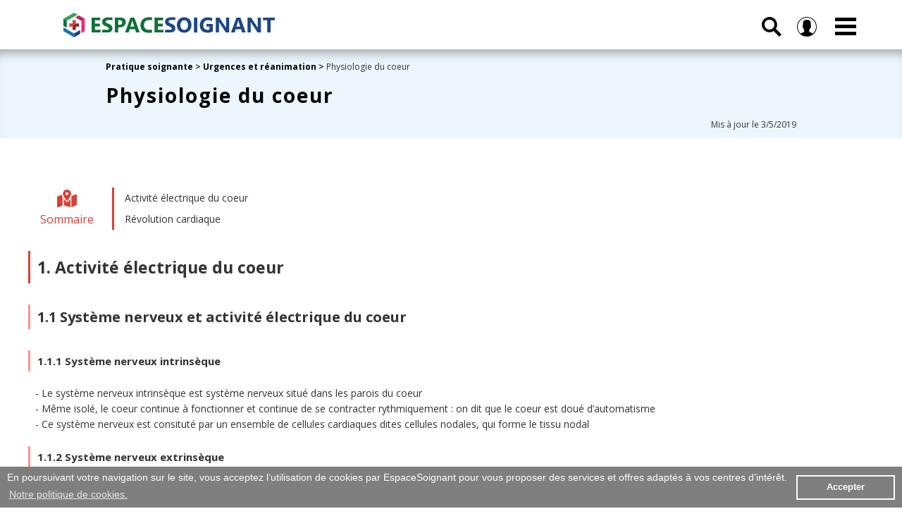

--- FILE ---
content_type: text/html; charset=UTF-8
request_url: https://www.espacesoignant.com/soignant/urgences-reanimation/physiologie-du-coeur
body_size: 10502
content:
<!doctype html>
<html lang="fr">
<head>
<!-- Google tag (gtag.js) -->
<script async src="https://www.googletagmanager.com/gtag/js?id=G-D56DEV47EX"></script>
<script>
  window.dataLayer = window.dataLayer || [];
  function gtag(){dataLayer.push(arguments);}
  gtag('js', new Date());

  gtag('config', 'G-D56DEV47EX');
</script>

<meta http-equiv="Content-Type" content="text/html; charset=UTF-8" />
<title>Physiologie du coeur - Cours soignants</title>
<meta name="description" content="La révolution cardiaque ou cycle cardiaque, est la succession des contractions et des relâchements du coeur, elle comprend 3 phases : Systole atriale, Systole ventriculaire, Diastole générale."/>
<meta name="keywords" content="infirmier, infirmiers, infirmières, infirmière, aide, soignant, aide-soignant, santé, cadre, puéricultrice, étudiant, étudiants, esi, eide, iade, ibode, ipde, anatomie, physiologie, processus, fonction, grandes fonctions, système, appareil, biologie, physiologie, cardiaque, coeur, myocarde"/>
<link rel="canonical" href="https://www.espacesoignant.com/soignant/anatomie-physiologie/physiologie-du-coeur" />
<meta name="copyright" content="EspaceSoignant.com" />
<!-- balise -->
<meta name="viewport" content="user-scalable=no, initial-scale = 1, minimum-scale = 1, maximum-scale = 1, width=device-width">
<link rel="stylesheet" href="https://www.espacesoignant.com/templates/css/css-espacesoignant-body-header-footer-01-min.css">
<link rel="stylesheet" href="https://www.espacesoignant.com/templates/css/css-espacesoignant-body-structure-03-min.css">
<link rel="stylesheet" href="https://www.espacesoignant.com/templates/css/css-espacesoignant-content-02-min.css">
<link rel="stylesheet" href="https://use.fontawesome.com/releases/v5.8.1/css/all.css" integrity="sha384-50oBUHEmvpQ+1lW4y57PTFmhCaXp0ML5d60M1M7uH2+nqUivzIebhndOJK28anvf" crossorigin="anonymous">
<link rel="stylesheet" href="https://kit.fontawesome.com/6b3aa19654.css" crossorigin="anonymous">
<link href="https://www.espacesoignant.com/templates/include/fontawesome-free-6.4.2-web/css/fontawesome.css" rel="stylesheet">
<link href="https://www.espacesoignant.com/templates/include/fontawesome-free-6.4.2-web/css/brands.css" rel="stylesheet">
<link href="https://www.espacesoignant.com/templates/include/fontawesome-free-6.4.2-web/css/solid.css" rel="stylesheet">
<!-- ie -->
<script>
	document.createElement('section');
	document.createElement('header');
	document.createElement('nav');
	document.createElement('aside');
	document.createElement('article');
	document.createElement('footer');
</script>
<!-- favicon -->
<link rel="apple-touch-icon" sizes="180x180" href="/files/img/favicon/apple-touch-icon.png?v=YAKA8GOPKo">
<link rel="icon" type="image/png" href="/files/img/favicon/favicon-32x32.png?v=YAKA8GOPKo" sizes="32x32">
<link rel="icon" type="image/png" href="/files/img/favicon/favicon-16x16.png?v=YAKA8GOPKo" sizes="16x16">
<link rel="manifest" href="/files/img/favicon/manifest.json?v=YAKA8GOPKo">
<link rel="mask-icon" href="/files/img/favicon/safari-pinned-tab.svg?v=YAKA8GOPKo" color="#004ba2">
<link rel="shortcut icon" href="/files/img/favicon/favicon.ico?v=YAKA8GOPKo">
<meta name="apple-mobile-web-app-title" content="Espace Soignant">
<meta name="application-name" content="Espace Soignant">
<meta name="msapplication-config" content="/files/img/favicon/browserconfig.xml?v=YAKA8GOPKo">
<meta name="theme-color" content="#ffffff"><link rel="stylesheet" href="https://www.espacesoignant.com/templates/css/css-espacesoignant-annonce-bloqueur-min.css">
<link rel="stylesheet" href="https://www.espacesoignant.com/templates/css/adblocker.blogads.css"><meta property="og:title" name="og:title" content="Physiologie du coeur - Cours soignants"/>
<meta property="og:type" name="og:type" content="article"/>
<meta property="og:url" name="og:url" content="https://www.espacesoignant.com/soignant/urgences-reanimation/physiologie-du-coeur"/>
<meta property="og:image" name="og:image" content="https://www.espacesoignant.com/files/img/articles/myocarde-min.jpg"/>
<meta property="og:image:height" name="og:image:height" content="300"/>
<meta property="og:description" name="og:description" content="La révolution cardiaque ou cycle cardiaque, est la succession des contractions et des relâchements du coeur, elle comprend 3 phases : Systole atriale, Systole ventriculaire, Diastole générale."/>
<meta property="og:site_name" name="og:site_name" content="EspaceSoignant.com"/>
<meta name="twitter:card" content="summary"/>
<meta name="twitter:site" content="@espacesoignant"/>
<meta name="twitter:creator" content="@espacesoignant" />
<meta name="twitter:url" content="https://www.espacesoignant.com/soignant/urgences-reanimation/physiologie-du-coeur"/>
<meta name="twitter:title" content="Physiologie du coeur - Cours soignants"/>
<meta name="twitter:description" content="La révolution cardiaque ou cycle cardiaque, est la succession des contractions et des relâchements du coeur, elle comprend 3 phases : Systole atriale, Systole ventriculaire, Diastole générale."/>
<meta name="twitter:image" content="https://www.espacesoignant.com/files/img/articles/myocarde-min.jpg"/>
<link href="https://www.espacesoignant.com/files/img/articles/myocarde-min.jpg" rel="image_src"/>
</head>
<body>
	        <a id="banner_promo" style="background : red; color: white; text-align : center; width: 100%; padding: 10px 5px; text-decoration: none; display: none;" href="https://www.espacesoignant.com/espace-premium">Joyeux Noël : <b>-20%</b> sur toutes les formules Premium avec le code <b>NOEL23</b></a>
    <script>
        // Dates entre lesquelles la div doit être affichée (année, mois (0-11), jour)
        var dateDebut = new Date(2023, 11, 9); // 9 décembre 2023
        var dateFin = new Date(2024, 0, 7);  // 7 janvier 2023

        // Date actuelle
        var dateActuelle = new Date();

        // Vérifier si la date actuelle est entre la date de début et la date de fin
        if (dateActuelle >= dateDebut && dateActuelle <= dateFin) {
            var maDiv = document.getElementById('banner_promo');
            maDiv.style.display = 'block';
        } else {
            var maDiv = document.getElementById('banner_promo');
            maDiv.style.display = 'none';
        }
    </script>	<header>
		<div class="container">
<div class="mainHeader">
		<a href="https://www.espacesoignant.com/"><div class="mainHeader_logo">		
			<svg xmlns="http://www.w3.org/2000/svg" version="1.1" viewBox="0 0 300 35" >
			<title>EspaceSoignant.com</title>
						<style type="text/css">
							.st0{fill:#0C6E39;}
							.st1{fill:#1C4585;}
							.st2{fill:#36A05A;}
							.st3{fill:#1974B9;}
							.st4{fill:#ED2480;}
							.st5{fill:#1C4586;}
							.st6{fill:#0C6E38;}
							.st7{fill:#B71763;}
							.st8{fill:#CB433E;}
							.st9{fill:#991C1F;}
						</style>
						<path class="st0" d="M52.7,28.1H40V6.9h12.2v3.9h-7.4v4.7h6.9v3.9h-6.9v4.8h7.9V28.1z M77.7,20.8v7.3H73V6.9h7.5c5.3,0,8,2.2,8,6.7c0,2.1-0.8,3.8-2.3,5.2c-1.5,1.3-3.6,2-6.1,2H77.7z M77.7,10.6v6.6
							h1.9c2.5,0,3.8-1.1,3.8-3.3c0-2.2-1.3-3.3-3.8-3.3H77.7z M108.3,28.1h-5.2l-1.5-4.7h-7.5l-1.5,4.7h-5.2l7.7-21.1h5.6L108.3,28.1z M100.5,19.7l-2.3-7.1
							c-0.2-0.5-0.3-1.2-0.4-1.9h-0.1c0,0.6-0.2,1.2-0.4,1.8l-2.3,7.2H100.5z M125.7,28.4c0,0-3.6,0-6,0c-3.2,0-5.8-1-7.6-2.9s-2.8-4.4-2.8-7.6c0-3.4,1-6.1,3.1-8.2c2.1-2.1,4.8-3.2,8.1-3.2
							c2.1,0,5.2,0,5.2,0v4.1c0,0-3,0-4.8,0c-2,0-3.6,0.6-4.8,1.9c-1.2,1.2-1.8,2.9-1.8,5.1c0,2,0.6,3.7,1.7,4.9s2.7,1.8,4.6,1.8
							c1.9,0,5.1,0,5.1,0V28.4z M142,28.1h-12.7V6.9h12.2v3.9h-7.4v4.7h6.9v3.9h-6.9v4.8h7.9V28.1z M55,28.2v-3.9h2.9h3h1.6c0,0,0.8,0.1,1.1-0.1c0.3-0.2,0.5-0.4,0.7-0.7c0.1-0.3,0.2-0.5,0.2-0.8
							c0-0.4-0.1-0.8-0.4-1.1c-0.2-0.3-0.6-0.6-1-0.9c-0.4-0.3-0.9-0.5-1.5-0.8c-0.6-0.3-1.2-0.5-1.8-0.8c-1.7-0.7-2.9-1.5-3.7-2.5
							c-0.8-1-1.2-2.2-1.2-3.6c0-1.1,0.2-2,0.7-2.8c0.4-0.8,1-1.4,1.8-2c0.8-0.5,1.6-0.9,2.6-1.1c1-0.2,2.1-0.4,3.2-0.4c1.1,0,2.9,0,2.9,0
							h3.3v3.7h-2.1h-1.3h-1.3c0,0-0.9,0-1.2,0c-0.5,0-1,0.1-1.5,0.2c-0.4,0.1-0.8,0.2-1.1,0.4c-0.3,0.2-0.5,0.4-0.7,0.7
							C60.1,12,60,12.3,60,12.6c0,0.4,0.1,0.7,0.3,1c0.2,0.3,0.5,0.5,0.8,0.8c0.3,0.3,0.8,0.5,1.3,0.7c0.5,0.2,1,0.5,1.7,0.7
							c0.8,0.4,1.6,0.7,2.3,1.1c0.7,0.4,1.3,0.8,1.7,1.3c0.5,0.5,0.8,1.1,1.1,1.7c0.3,0.6,0.4,1.4,0.4,2.2c0,1.2-0.2,2.2-0.7,3
							c-0.4,0.8-1.1,1.4-1.8,1.9s-1.6,1-2.7,1c-1,0-3.2,0-3.2,0h-3.3H55z"/>
						<path class="st1" d="M144.3,28.1v-3.9h2.9h3h1.6c0,0,0.8,0.1,1.1-0.1c0.3-0.2,0.5-0.4,0.7-0.7c0.1-0.3,0.2-0.5,0.2-0.8
							c0-0.4-0.1-0.8-0.4-1.1c-0.2-0.3-0.6-0.6-1-0.9c-0.4-0.3-0.9-0.5-1.5-0.8c-0.6-0.3-1.2-0.5-1.8-0.8c-1.7-0.7-2.9-1.5-3.7-2.5
							c-0.8-1-1.2-2.2-1.2-3.6c0-1.1,0.2-2,0.7-2.8c0.4-0.8,1-1.4,1.8-2c0.8-0.5,1.6-0.9,2.6-1.1s2.1-0.4,3.2-0.4c1.1,0,2.9,0,2.9,0h3.3
							v3.7h-2.1h-1.3h-1.3c0,0-0.9,0-1.2,0c-0.5,0-1,0.1-1.5,0.2c-0.4,0.1-0.8,0.2-1.1,0.4c-0.3,0.2-0.5,0.4-0.7,0.7
							c-0.2,0.3-0.3,0.6-0.3,0.9c0,0.4,0.1,0.7,0.3,1c0.2,0.3,0.5,0.5,0.8,0.8c0.3,0.3,0.8,0.5,1.3,0.7c0.5,0.2,1,0.5,1.7,0.7
							c0.8,0.4,1.6,0.7,2.3,1.1c0.7,0.4,1.3,0.8,1.7,1.3c0.5,0.5,0.8,1.1,1.1,1.7s0.4,1.4,0.4,2.2c0,1.2-0.2,2.2-0.7,3
							c-0.4,0.8-1.1,1.4-1.8,1.9c-0.8,0.5-1.6,1-2.7,1c-1,0-3.2,0-3.2,0h-3.3H144.3z"/>
						<path class="st1" d="M171.3,28.4c-3,0-5.5-1-7.4-3c-1.9-2-2.9-4.5-2.9-7.7c0-3.3,1-6,2.9-8.1c1.9-2.1,4.5-3.1,7.7-3.1
							c3,0,5.5,1,7.3,3c1.9,2,2.8,4.6,2.8,7.8c0,3.3-1,6-2.9,8C176.9,27.4,174.4,28.4,171.3,28.4z M171.5,10.7c-1.7,0-3,0.6-4,1.9
							c-1,1.3-1.5,2.9-1.5,5c0,2.1,0.5,3.7,1.5,5s2.3,1.8,3.9,1.8c1.6,0,2.9-0.6,3.9-1.8c1-1.2,1.4-2.8,1.4-4.9c0-2.2-0.5-3.9-1.4-5.1
							C174.4,11.3,173.1,10.7,171.5,10.7z"/>
						<path class="st1" d="M190,28.1h-4.8V6.9h4.8V28.1z"/>
						<path class="st1" d="M212.1,26.6c-2.1,1.2-4.6,1.8-7.7,1.8c-3.4,0-6.1-0.9-8-2.8c-2-1.9-2.9-4.5-2.9-7.8c0-3.3,1.1-6,3.2-8.1
							c2.1-2.1,5-3.1,8.5-3.1c2.2,0,4.2,0.3,5.9,0.9V12c-1.6-0.9-3.6-1.4-6-1.4c-2,0-3.6,0.6-4.8,1.9c-1.2,1.3-1.9,3-1.9,5.1
							c0,2.2,0.6,3.9,1.7,5c1.1,1.2,2.6,1.8,4.5,1.8c1.1,0,2-0.2,2.7-0.5v-4.1h-4.2V16h9V26.6z"/>
						<path class="st1" d="M235.3,28.1h-4.8l-8.7-13.3c-0.5-0.8-0.9-1.4-1.1-1.8h-0.1c0.1,0.7,0.1,1.9,0.1,3.4v11.6h-4.5V6.9h5.1l8.4,12.9
							c0.4,0.6,0.7,1.2,1.1,1.7h0.1c-0.1-0.5-0.1-1.5-0.1-2.9V6.9h4.5V28.1z"/>
						<path class="st1" d="M258.7,28.1h-5.2l-1.5-4.7h-7.5l-1.5,4.7h-5.2l7.7-21.1h5.6L258.7,28.1z M250.9,19.7l-2.3-7.1
							c-0.2-0.5-0.3-1.2-0.4-1.9h-0.1c0,0.6-0.2,1.2-0.4,1.8l-2.3,7.2H250.9z"/>
						<path class="st1" d="M280.3,28.1h-4.8l-8.7-13.3c-0.5-0.8-0.9-1.4-1.1-1.8h-0.1c0.1,0.7,0.1,1.9,0.1,3.4v11.6h-4.5V6.9h5.1l8.4,12.9
							c0.4,0.6,0.7,1.2,1.1,1.7h0.1c-0.1-0.5-0.1-1.5-0.1-2.9V6.9h4.5V28.1z"/>
						<path class="st1" d="M300,10.8h-6v17.3h-4.8V10.8h-6V6.9H300V10.8z"/>
						<g>
							<polygon class="st2" points="6.3,10.6 20,2.8 15.2,0 0,8.7 4.8,11.5 	"/>
							<polygon class="st3" points="13.6,28.6 4.8,23.5 0,20.7 0,26.2 15.2,35 15.2,29.4 	"/>
							<polygon class="st4" points="25.5,11.5 25.5,19.8 25.5,29 30.3,26.2 30.3,8.7 	"/>
							<polygon class="st5" points="15.2,35 23.7,30 23.7,24.5 15.2,29.4 	"/>
							<polygon class="st6" points="4.8,11.5 0,8.7 0,18.7 4.8,21.4 	"/>
							<polygon class="st7" points="21.7,3.8 16.9,6.6 25.5,11.5 30.3,8.7 	"/>
							<polygon class="st8" points="12.9,10.6 12.9,15.2 8.3,15.2 8.3,19.8 12.9,19.8 17.4,15.2 17.4,10.6 	"/>
							<polygon class="st9" points="12.9,24.4 17.4,24.4 17.4,19.8 22,19.8 22,15.2 17.4,15.2 12.9,19.8 	"/>
						</g>
						</svg>
		</div>
		</a>
		<div class="mainHeader_navigation">
			<div class="nav_search">
			  <input type="checkbox" id="drop_search" />
			  <label for="drop_search" class="toggle_search">
			  
<svg xmlns="http://www.w3.org/2000/svg" viewBox="0 0 100 100"><title>Recherche</title><path d="M100,88.9L71.4,60.3c11.8-17.9,6.8-42.1-11.1-53.9S18.2-0.4,6.4,17.5s-6.8,42.1,11.1,53.9c13,8.5,29.8,8.5,42.8,0L88.9,100
	L100,88.9z M13.9,38.9c0-13.8,11.2-25,25-25s25,11.2,25,25s-11.2,25-25,25S13.9,52.7,13.9,38.9z"/>
</svg>
			  
			  </label>
				<div class="search_bar_menu">
					<form action="https://www.espacesoignant.com/search" method="get">
						<fieldset class="recherche_menu">
						<div class="recherche_bar_menu">
							<input class="recherche_bar_menu_text" name="q" placeholder="Rechercher" value title="Rechercher" type="text" onfocus="if(value=='Rechercher') this.value='';"></input>
							<button type="submit" class="recherche_bar_menu_button"><i class="fa fa-search" aria-hidden="true"></i></button>
						</div>
						</fieldset>
					</form>	
					</div>
			</div>		
        <div class="nav_member">
			  <input type="checkbox" id="drop_member" />
			  <label for="drop_member" class="toggle_member">
			  
<svg xmlns="http://www.w3.org/2000/svg" viewBox="0 0 100 100"><title>Membre</title><title>member</title><path d="M100,50A50,50,0,1,0,16.2,86.8h0l1.6,1.4.3.2,2.7,2,.9.6,3,1.9.7.4,3.4,1.8H29a49.5,49.5,0,0,0,12.1,3.8h.3l4,.5h.5l4.1.2,4-.2h.5l4-.5h.3a49.5,49.5,0,0,0,11.9-3.7l.4-.2,3.3-1.7.8-.5,2.9-1.8,1-.7,2.3-1.8.5-.4L83.7,87h0A49.9,49.9,0,0,0,100,50ZM3.6,50A46.4,46.4,0,1,1,80.7,84.7l-1.6-1L63.7,76a4,4,0,0,1-2.2-3.6V67l1.1-1.5a37.1,37.1,0,0,0,4.8-9.3,6.6,6.6,0,0,0,3.8-6V43.8a6.6,6.6,0,0,0-1.6-4.3V31a14.7,14.7,0,0,0-3.4-10.7c-3.4-3.8-8.8-5.8-16.1-5.8s-12.8,1.9-16.1,5.8A14.7,14.7,0,0,0,30.5,31v8.5a6.6,6.6,0,0,0-1.6,4.3v6.4a6.6,6.6,0,0,0,2.4,5.1A34.2,34.2,0,0,0,36.9,67v5.3a4.1,4.1,0,0,1-2.1,3.6L20.4,83.6l-1.4.9A46.3,46.3,0,0,1,3.6,50Z"/></svg>			  
			  
			  </label>
				<div class="member_bar_menu">
					<a class="access_member_choice access_member_access" href="https://www.espacesoignant.com/espace-membre">Espace membre</a>
					<a class="access_member_choice access_premium_access" href="https://www.espacesoignant.com/espace-premium">Espace Premium</a>
					<a  style="display:flex;"  class="access_member_choice access_member_subscribe" href="https://www.espacesoignant.com/membre/creer-un-compte">S'inscrire</a>
					<a  style="display:flex;"  class="access_member_choice access_member_connect" href="https://www.espacesoignant.com/membre/se-connecter">Se connecter</a>
					<a  style="display:none;"  class="access_member_choice access_member_deconnect" href="https://www.espacesoignant.com/membre/se-deconnecter">Se déconnecter</a>
				</div>
		</div>			
        <nav>
          <input type="checkbox" id="drop" />
          <label for="drop" class="toggle"><span class="navicon"></span></label>
            <ul class="menu">
                <li><a class="menuMember-color" href="https://www.espacesoignant.com/espace-premium">Premium</a></li>
                <li><a class="menuMember-color" href="https://www.espacesoignant.com/espace-membre">Membre</a></li>
                <li><a class="menuSoignant-color" href="https://www.espacesoignant.com/espace-soignant">Pratique soignante</a></li>
                <li><a class="menuIDE-color" href="https://www.espacesoignant.com/espace-infirmier">Infirmier</a></li>
                <li><a class="menuAS-color" href="https://www.espacesoignant.com/espace-aide-soignant">Aide-soignant</a></li>
                <li><a class="menuAP-color" href="https://www.espacesoignant.com/espace-auxiliaire-de-puericulture">Auxiliaire de puériculture</a></li>
                <li><a class="menuCDS-color" href="https://www.espacesoignant.com/espace-cadre-de-sante">Cadre de santé</a></li>
            </ul>
        </nav>
	</div>
	</div>
</div>	</header>
		
	<div class="mainBanner color_article">
		<div class="container_banner_2 ">
			<div class="mainBanner_content_2">
				<div class="container_breadcrumb_article">
							<span><b><a href="https://www.espacesoignant.com/espace-soignant">Pratique soignante </a> > <a href="https://www.espacesoignant.com/sommaire/soignant/urgences-reanimation">Urgences et réanimation</a> ></b> Physiologie du coeur</span>
				</div>
				<h1 class="mainBanner_title_article">Physiologie du coeur</h1>
				<div class="container_date_article">Mis à jour le 3/5/2019</div>
			</div>
		</div>
	</div>
	
<section id="mainArticle">
	<div class="mainArticle_content">
				<div id="sommaire">
	<div class="sommaire_title">
	<i class="fas fa-map-marked-alt"></i> <span>Sommaire</span>
	</div>
	<div class="sommaire_link">
	<li><a href="#activite-electrique" title="Activité électrique du coeur">Activité électrique du coeur</a></li>
	<li><a href="#revolution-cardiaque" title="Révolution cardiaque">Révolution cardiaque</a></li>
	</div>
</div>				<div id="article_cours">
			<h2 id="activite-electrique">1. Activité électrique du coeur</h2>
<h3>1.1 Système nerveux et activité électrique du coeur</h2>
<h4>1.1.1 Système nerveux intrinsèque</h4>
<ul id="liste">
	<li>Le système nerveux intrinsèque est système nerveux situé dans les parois du coeur</li>
	<li>Même isolé, le coeur continue à fonctionner et continue de se contracter rythmiquement : on dit que le coeur est doué d’automatisme</li>
	<li>Ce système nerveux est consituté par un ensemble de cellules cardiaques dites cellules nodales, qui forme le tissu nodal</li>
</ul>
<h4>1.1.2 Système nerveux extrinsèque</h4>
<ul id="liste">
	<li>Le système nerveux extrinsèque est le système nerveux végétatif</li>
	<li>Le système nerveux végétatif intervient uniquement pour modifier l’activité cardiaque et pour l’adapter à l’action générale de l’organisme</li>
	<li>Le système nerveux végétatif comprend 2 éléments : 
		<ul>
		<li>Le système sympathique</li>
		<li>Le système parasympathique</li>
		</ul>	
	</li>
</ul>
<ul id="liste">
	<li>Le système sympathique possède des récepteurs adrénergique bêta-1 (β1) et bêta-2 (β2), sensibles à l'adrénaline et la noradrénaline (catécholamines adrénergiques), qui ont des effets de stimulation positive sur le coeur :
		<ul>
		<li>Effet inotrope positif : augmentation de la contractilité cardiaque</li>
		<li>Effet chronotrope positif : augmentation de la fréquence cardiaque</li>
		<li>Effet dromotrope positif : augmentation de la vitesse de conduction atrio-ventriculaire cardiaque</li>
		<li>Effet bathmotrope positif : augmentation de l'excitabilité ventriculaire cardiaque</li>
		</ul>
	</li>
</ul>
<ul id="liste">
	<li>Le système parasympathique possède des récepteurs muscarinique 2 (M2), sensibles à l'l'acétylcholine, qui a des effets de stimulation négative sur le coeur :
		<ul>
		<li>Effet inotrope negatif : diminution de la contractilité cardiaque</li>
		<li>Effet chronotrope negatif : diminution de la fréquence cardiaque</li>
		<li>Effet dromotrope negatif : diminution de la vitesse de conduction atrio-ventriculaire cardiaque</li>
		<li>Effet bathmotrope negatif : diminution de l'excitabilité ventriculaire cardiaque</li>
		</ul>
	</li>
</ul>
<h3>1.2 Automatisme cardiaque</h2>
<ul id="liste">
	<li>Le myocarde est doué d'automatisme : isolé de toute stimulation nerveuse, le coeur continue à fonctionner de façon régulière</li>
	<li>La régularité cardiaque dépend de l'activité électrique des cellules cardiaques (cellules nodales) qui forme le tissu nodal</li>
	<li>Le tissu nodal comporte 4 différents éléments où se succède l'excitation électrique cardiaque :
		<ul>
		<li>Le noeud sinusal (noeud de Keith et Flack) : situé dans la paroi de l'atrium</li>
		<li>Le noeud atrio-ventriculaire (noeud d'Aschoff-Tawara) : situé dans la cloison inter-atrial</li>
		<li>Le faisceau atrio-ventriculaire (faisceau de His) : situé dans la cloison inter-ventriculaire et se divisant en branche droite et gauche</li>
		<li>Le réseau de Purkinje : situé dans la paroi des ventricules</li>
		</ul>
	</li>
</ul>
<h3>1.3 Cycle de l'activité électrique cardiaque</h2>
<ul id="liste">
	<li>Parcours d'influx électrique lors du cycle cardiaque :
		<ul>
		<li>Activation du noeud sinusal : naissance de l'activité électrique cardiaque</li>
		<li>Activation de l'atrium droite puis de l'oreille gauche :
			<ul>
			<li>Il y a contraction des atria</li>
			</ul>
		</li>
		<li>Activation du noeud atrio-ventriculaire (noeud d'Aschoff-Tawara)</li>
		<li>Descente de l'influx dans le tronc du faisceau de His</li>
		<li>Descente de l'influx dans les branche du faisceau de His</li>
		<li>Activation ventriculaire à partir des fibres du réseau de Purkinje
			<ul>
			<li>Il y a contraction des ventricules puis relâchement</li>
			</ul>
		</li>
		</ul>
	</li>
</ul>
<h2 id="revolution-cardiaque">2. Révolution cardiaque</h2>
<ul id="liste">
	<li>La révolution cardiaque ou cycle cardiaque, est la succession des contractions et des relâchements du coeur, elle comprend 3 phases :
		<ul>
		<li>Systole atriale</li>
		<li>Systole ventriculaire</li>
		<li>Diastole générale</li>
		</ul>	
	</li>
</ul>
<ul id="liste">
	<li><b>Systole atriale</b> : contraction des atria
		<ul>
		<li>Les fibres des atria se contractent</li>
		<li>Le volume des atria diminue</li>
		<li>L'atrium droit éjecte le sang qu’il contient dans le ventricule droit</li>
		<li>L'atrium gauche éjecte le sang qu’il contient dans le ventricule gauche</li>
		<li>Les valves atrio-ventriculaires (tricuspide et mitrale) s'ouvrent car la pression des atria est supérieure à celles des ventricules</li>
		</ul>
	</li>
</ul>
<img src="/files/img/articles/anatomie-biologie/systole-atriale.png" alt="Systole atriale" class="center" />
<ul id="liste">
	<li><b>Systole ventriculaire</b> : contraction des ventricules
		<ul>
		<li>Les fibres des ventricules se contractent</li>
		<li>Le volume des ventricules diminue</li>
		<li>Le ventricule droit éjecte le sang qu’il contient dans le tronc pulmonaire</li>
		<li>Le ventricule gauche éjecte le sang qu’il contient dans l'aorte</li>
		<li>L'éjection du sang ferme les orifices auriculo-ventriculaires mitral et tricuspidien, empêchant le reflux de sang dans les atria</li>
		</ul>
	</li>
</ul>
<img src="/files/img/articles/anatomie-biologie/systole-ventriculaire.png" alt="Systole ventriculaire" class="center" />
<ul id="liste">
	<li><b>Diastole générale</b> (diastole atriale et ventriculaire) : relâchement des atria et des ventricules
		<ul>
		<li>Les fibres des atria et des ventricules se relâchent</li>
		<li>Le volume des atria et des ventricules augmente</li>
		<li>L'atrium droit se remplit du sang provenant des veines caves</li>
		<li>L'atrium gauche se remplit du sang provenant des veines pulmonaires</li>
		<li>Les ventricules ont un remplissage passif</li>
		</ul>
	</li>
</ul>
<img src="/files/img/articles/anatomie-biologie/diastole-generale.png" alt="Diastole générale" class="center" />		</div>
				<div id="auteur">
			<div class="auteur_title">
			<i class="fas fa-pen-fancy"></i> <span>Rédaction</span>
			</div>
			<div class="auteur_presentation">
				Rédaction Espacesoignant.com			</div>
		</div>
				<div id="illustration">
	<div class="illustration_title">
	<i class="fas fa-paint-brush"></i> <span>Illustration</span>
	</div>
	<div class="illustration_presentation">
		<li>Pitte, M. (2019). <i>Diastole générale</i>.</li>
		<li>Pitte, M. (2019). <i>Systole atriale</i>.</li>
		<li>Pitte, M. (2019). <i>Systole ventriculaire</i>.</li>
	</div>
</div></div>
</section>
		<footer>
		<div class="mainFooter">
	<div class="mainFooter_follow_color">
		<div class="mainFooter_follow">
			<div class="mainFollow_title">Rejoignez-nous</div>	
			<div class="mainFollow_link">
				<a class="follow_facebook" href="https://www.facebook.com/EspaceSoignant/" target="_blank">
				<svg id="follow_facebook" width="7.4" height="15" viewBox="0 0 7.4 15"><title>facebook</title><path  d="M20,15.1H17.8v7.1H14.5V15.1H12.9V12.4h1.6V10.6a3.1,3.1,0,0,1,3.3-3.3h2.4V10H18.5a.7.7,0,0,0-.7.8v1.6h2.5Zm.4.1" transform="translate(-12.9 -7.3)"/></svg>
				</a>
			</div>
			<div class="mainFollow_link">
				<a class="follow_twitter" href="https://twitter.com/espacesoignant" target="_blank">
				<svg id="follow_twitter" width="15" height="12.2" viewBox="0 0 15 12.2"><title>twitter</title><path  d="M25.4,10.5l-1.8.5A3.1,3.1,0,0,0,25,9.3a6.2,6.2,0,0,1-2,.7,3.1,3.1,0,0,0-5.2,2.8,8.7,8.7,0,0,1-6.3-3.2,3.1,3.1,0,0,0,1,4.1,3.1,3.1,0,0,1-1.4-.4h0a3.1,3.1,0,0,0,2.5,3H12.1A3.1,3.1,0,0,0,15,18.6a6.2,6.2,0,0,1-3.8,1.3h-.7a8.8,8.8,0,0,0,13.5-7.4q0-.2,0-.4a6.2,6.2,0,0,0,1.5-1.6Zm0,0" transform="translate(-10.4 -9.1)"/></svg>		
				</a>
			</div>
			<div class="mainFollow_link">
				<a class="follow_youtube" href="https://www.youtube.com/channel/UCpkm3jovRKUbYpb7yL2YaPA" target="_blank">
				<svg id="follow_youtube" width="15" height="10.5" viewBox="0 0 15 10.5"><defs><style>.cls-follow{fill:#C0C0C0;fill-rule:evenodd;}</style></defs><title>youtube</title><path  d="M21.2,10.7A2.2,2.2,0,0,0,19,8.5H8.5a2.2,2.2,0,0,0-2.2,2.2v6A2.2,2.2,0,0,0,8.5,19H19a2.2,2.2,0,0,0,2.2-2.2Zm-9,5.5V10.6l4.3,2.8Zm0,0" transform="translate(-6.2 -8.5)"/></svg>
				</a>
			</div>
			<div class="mainFollow_link">
				<a class="follow_linkedin" href="https://www.linkedin.com/company/espacesoignant-com" target="_blank">
				<svg id="follow_linkedin" width="16.2" height="16" viewBox="0 0 16.2 16"><title>linkedin</title><path  d="M23.5,17.2v6.1H20V17.6c0-1.4-.5-2.4-1.8-2.4a1.9,1.9,0,0,0-1.8,1.3,2.4,2.4,0,0,0-.1.9v5.9H12.8s0-9.6,0-10.6h3.5v1.5h0a3.5,3.5,0,0,1,3.2-1.7c2.3,0,4.1,1.5,4.1,4.8ZM7.3,23.2h3.5V12.6H7.3Zm0,0M10.9,9A1.8,1.8,0,1,1,9.1,7.2,1.8,1.8,0,0,1,10.9,9Z" transform="translate(-7.3 -7.2)"/></svg>			
				</a>
			</div>
		</div>
	</div>
</div>
<div class="mainFooter_menu_list">
	<div class="mainFooter_content">
		<ul class="list_first">
			<li>EspaceSoignant.com
				<ul>
				<li><a href="https://www.espacesoignant.com/faq">Aide - FAQ</a></li>
				<li><a href="https://www.espacesoignant.com/a-propos/qui-sommes-nous">Qui sommes-nous ?</a></li>
				<li><a href="https://www.espacesoignant.com/contact">Nous contacter</a></li>
				</ul>		
			</li>
		</ul>
	</div>
	<div class="mainFooter_content">
		<ul class="list_two">
			<li>Contenus exclusifs
				<ul>
					<li><a href="https://www.espacesoignant.com/espace-membre">Espace membre</a></li>
					<li><a href="https://www.espacesoignant.com/espace-premium">Formules Premium</a></li>	
				</ul>		
			</li>		
			</ul>
	</div>
	<div class="mainFooter_content">
		<ul class="list_three">
			<li>A propos
				<ul>
				<li><a href="https://www.espacesoignant.com/a-propos/conditions-generales-utilisation-et-mentions-legales">Conditions Générales d'Utilisation</a></li>
				<li><a href="https://www.espacesoignant.com/a-propos/privacy-policy">Données personnelles</a></li>				
				<li><a href="https://www.espacesoignant.com/a-propos/conditions-generales-vente">Conditions Générales de Vente</a></li>
				<li><a href="https://www.espacesoignant.com/a-propos/conditions-generales-utilisation-et-mentions-legales">Mentions légales</a></li>
				</ul>			
			</li>
		</ul>
	</div>
</div>
<div class="copyright">Droits d'auteur &copy; 2016-2025 EspaceSoignant.com</div>
<link rel="stylesheet" type="text/css" href="https:///www.espacesoignant.com/templates/include/consent/cookieconsent.min.css" /><script src="https:///www.espacesoignant.com/templates/include/consent/cookieconsent.min.js" data-cfasync="false"></script>
<script>
window.COOKIEconsentEspaceSoignant.initialise({
  "palette": {
    "popup": {
      "background": "#7F7F7F",
      "text": "#ffffff"
    },
    "button": {
      "background": "transparent",
      "text": "#ffffff",
      "border": "#ffffff"
    }
  },
  "content": {
    "message": "En poursuivant votre navigation sur le site, vous acceptez l’utilisation de cookies par EspaceSoignant pour vous proposer des services et offres adaptés à vos centres d’intérêt.\n",
    "dismiss": "Accepter",
    "link": "Notre politique de cookies.",
    "href": "https://www.espacesoignant.com/a-propos/privacy-policy"
  }
});
</script>

<script>
        // Gestionnaire d'événement pour le clic droit
        document.addEventListener("contextmenu", function(e) {
            // Empêcher le comportement par défaut du clic droit
            e.preventDefault();
        });
		
        // Empêcher le glissement (drag and drop) d'images
        document.addEventListener("dragstart", function(e) {
            e.preventDefault();
        });
		
		// Empêcher l'utilisation de la fonction d'impression du navigateur
		document.addEventListener("keydown", function(e) {
			// Vérifier si la combinaison de touches Ctrl + P (ou Command + P sur Mac) est utilisée
			if ((e.ctrlKey || e.metaKey) && e.key === "p") {
				// Empêcher l'événement d'appuyer sur la touche d'avoir son effet habituel (dans ce cas, l'impression)
				e.preventDefault();
				alert("Afin de protéger les droits d'auteurs, l'impression n'est pas autorisée sur ce site.");
			}
		});
		
		// Désactivation de l'affichage du code source 
			document.addEventListener('keydown', function(e) {
				if (e.keyCode === 123) { // Touche F12
					e.preventDefault();
				}
			});
			
		
		// Désactivation de la sélection de texte
			document.addEventListener('selectstart', function(e) {
				e.preventDefault();
			});
			

			// Désactiver la capture d'écran en détectant les touches associées
			document.addEventListener('keydown', function(event) {
				// Vérifier si la touche PrtScn (impression écran) est enfoncée
				if (event.key === 'PrintScreen' || event.key === 'PrtScn' || event.keyCode === 44) {
					// Empêcher le comportement par défaut de la touche
					event.preventDefault();

					// Vous pouvez également afficher un avertissement à l'utilisateur ici
					console.log("Afin de protéger les droits d'auteurs, la capture d'écran est désactivée sur ce site.");
				}
			});
			
</script>	
	</footer>
	<blockquote id="adblocker">
		<div id="annonce_filigrane"></div>
		<div id="annonce_content">
		<div id="annonce_message">
		<div class="annonce_message_presentation">
<svg xmlns="http://www.w3.org/2000/svg" version="1.1" viewBox="0 0 240 28" >
<style type="text/css">
	.st0{fill:#126F3A;}
	.st1{fill:#1D4685;}
	.st2{fill:#37A05A;}
	.st3{fill:#1B75B9;}
	.st4{fill:#ED2881;}
	.st5{fill:#1A4686;}
	.st6{fill:#126F39;}
	.st7{fill:#B71F64;}
	.st8{fill:#CB453E;}
	.st9{fill:#9A1E21;}
</style>
<path class="st0" d="M42.2,22.4H32V5.6h9.8v3.1h-6v3.8h5.5v3.1h-5.5v3.9h6.3L42.2,22.4L42.2,22.4z"/>
<path class="st0" d="M62.2,16.6v5.8h-3.8V5.6h6c4.3,0,6.4,1.8,6.4,5.4c0,1.7-0.6,3.1-1.8,4.1s-2.8,1.6-4.9,1.6H62.2z M62.2,8.5v5.3
	h1.5c2,0,3-0.9,3-2.7c0-1.7-1-2.6-3-2.6L62.2,8.5z"/>
<path class="st0" d="M86.7,22.4h-4.2l-1.2-3.8h-6l-1.2,3.8H70l6.2-16.9h4.5L86.7,22.4z M80.4,15.8l-1.8-5.7
	c-0.1-0.4-0.2-0.9-0.3-1.5h-0.1c0,0.5-0.1,1-0.3,1.5l-1.8,5.7H80.4z"/>
<path class="st0" d="M100.5,22.8c0,0-2.8,0-4.8,0c-2.6,0-4.6-0.8-6.1-2.3c-1.5-1.5-2.2-3.6-2.2-6.1c0-2.7,0.8-4.9,2.5-6.6
	s3.8-2.5,6.5-2.5c1.6,0,4.2,0,4.2,0v3.3c0,0-2.4,0-3.9,0c-1.6,0-2.9,0.5-3.8,1.5s-1.5,2.4-1.5,4c0,1.6,0.4,2.9,1.4,3.9
	c0.9,1,2.2,1.4,3.7,1.4c1.5,0,4.1,0,4.1,0L100.5,22.8L100.5,22.8z"/>
<path class="st0" d="M113.6,22.4h-10.2V5.6h9.8v3.1h-6v3.8h5.6v3.1h-5.5v3.9h6.3V22.4z"/>
<path class="st1" d="M115.5,22.4v-3.1h2.3h2.4h1.2c0,0,0.6,0,0.9-0.1s0.4-0.3,0.5-0.6c0.1-0.2,0.2-0.4,0.2-0.7
	c0-0.3-0.1-0.6-0.3-0.9c-0.2-0.2-0.4-0.5-0.8-0.7c-0.3-0.2-0.6-0.4-1.1-0.6c-0.5-0.2-0.9-0.4-1.4-0.6c-1.3-0.6-2.3-1.2-3-2
	c-0.6-0.8-1-1.8-1-2.9c0-0.9,0.2-1.6,0.5-2.3s0.8-1.2,1.4-1.6s1.3-0.7,2.1-0.9c0.8-0.2,1.6-0.3,2.6-0.3c0.9,0,2.4,0,2.4,0h2.6v3
	h-1.7h-1h-1.1c0,0-0.7,0-1,0c-0.4,0-0.8,0-1.2,0.1c-0.4,0.1-0.7,0.2-0.9,0.4c-0.2,0.2-0.4,0.3-0.6,0.5c-0.1,0.2-0.2,0.4-0.2,0.7
	s0.1,0.5,0.2,0.8c0.2,0.2,0.4,0.4,0.6,0.6c0.3,0.2,0.6,0.4,1,0.6s0.8,0.4,1.3,0.6c0.7,0.3,1.3,0.6,1.8,0.9c0.5,0.3,1,0.7,1.4,1.1
	c0.4,0.4,0.7,0.8,0.9,1.4c0.2,0.5,0.3,1.1,0.3,1.8c0,1-0.2,1.7-0.5,2.4s-0.8,1.2-1.4,1.6c-0.6,0.4-1.3,0.8-2.2,0.8
	c-0.8,0-2.6,0-2.6,0h-2.6L115.5,22.4z"/>
<path class="st1" d="M137,22.8c-2.4,0-4.4-0.8-5.9-2.4c-1.5-1.6-2.3-3.6-2.3-6.2c0-2.7,0.8-4.8,2.3-6.5s3.6-2.5,6.2-2.5
	c2.4,0,4.4,0.8,5.8,2.4s2.2,3.7,2.2,6.2c0,2.6-0.8,4.8-2.3,6.4C141.5,21.9,139.5,22.8,137,22.8z M137.2,8.5c-1.3,0-2.4,0.5-3.2,1.5
	c-0.8,1-1.2,2.3-1.2,4c0,1.7,0.4,3,1.2,4c0.8,1,1.8,1.5,3.1,1.5c1.3,0,2.4-0.5,3.1-1.4c0.8-1,1.2-2.3,1.2-4c0-1.8-0.4-3.1-1.1-4.1
	C139.4,9,138.5,8.5,137.2,8.5z"/>
<path class="st1" d="M152,22.4h-3.8V5.6h3.8V22.4z"/>
<path class="st1" d="M169.7,21.3c-1.6,1-3.7,1.4-6.2,1.4c-2.7,0-4.9-0.8-6.4-2.2c-1.6-1.5-2.4-3.6-2.4-6.2s0.8-4.8,2.6-6.5
	c1.7-1.7,4-2.5,6.8-2.5c1.8,0,3.4,0.2,4.7,0.8v3.6c-1.3-0.8-2.9-1.1-4.8-1.1c-1.6,0-2.9,0.5-3.9,1.5c-1,1-1.5,2.4-1.5,4.1
	s0.4,3.1,1.3,4c0.9,1,2.1,1.4,3.6,1.4c0.9,0,1.6-0.1,2.2-0.4v-3.3h-3.4v-3h7.2v8.4H169.7z"/>
<path class="st1" d="M188.2,22.4h-3.8l-7-10.6c-0.4-0.6-0.7-1.1-0.8-1.4h0c0.1,0.6,0.1,1.5,0.1,2.7v9.3H173V5.6h4.1l6.7,10.3
	c0.3,0.5,0.6,0.9,0.8,1.4h0c-0.1-0.4-0.1-1.2-0.1-2.3V5.6h3.6L188.2,22.4L188.2,22.4z"/>
<path class="st1" d="M206.9,22.4h-4.1l-1.2-3.8h-6l-1.2,3.8h-4.1l6.1-16.9h4.5L206.9,22.4z M200.7,15.8l-1.8-5.7
	c-0.1-0.4-0.2-0.9-0.3-1.5h-0.1c0,0.5-0.1,1-0.3,1.5l-1.9,5.7H200.7z"/>
<path class="st1" d="M224.2,22.4h-3.8l-7-10.6c-0.4-0.6-0.7-1.1-0.8-1.4h0c0.1,0.6,0.1,1.5,0.1,2.7v9.3H209V5.6h4.1l6.7,10.3
	c0.3,0.5,0.6,0.9,0.8,1.4h0c-0.1-0.4-0.1-1.2-0.1-2.3V5.6h3.6L224.2,22.4L224.2,22.4z"/>
<path class="st1" d="M240,8.6h-4.8v13.8h-3.8V8.6h-4.8V5.5H240V8.6z"/>
<path class="st0" d="M44,22.6v-3.1h2.3h2.4H50c0,0,0.6,0,0.9-0.1c0.2-0.2,0.4-0.3,0.5-0.6c0.1-0.2,0.2-0.4,0.2-0.7
	c0-0.3-0.1-0.6-0.3-0.9c-0.2-0.2-0.4-0.5-0.8-0.7c-0.3-0.2-0.7-0.4-1.2-0.6c-0.4-0.2-0.9-0.4-1.4-0.6c-1.3-0.6-2.3-1.2-3-2
	c-0.6-0.8-1-1.8-1-2.9c0-0.9,0.2-1.6,0.5-2.3c0.4-0.6,0.8-1.2,1.4-1.6c0.6-0.4,1.3-0.7,2.1-0.9c0.8-0.2,1.6-0.3,2.6-0.3
	c0.9,0,2.4,0,2.4,0h2.6v3h-1.7h-1h-1c0,0-0.7,0-1,0c-0.4,0-0.8,0-1.2,0.1c-0.4,0.1-0.6,0.2-0.9,0.4c-0.2,0.2-0.4,0.3-0.6,0.5
	C48.1,9.6,48,9.8,48,10.1c0,0.3,0.1,0.5,0.2,0.8c0.2,0.2,0.4,0.4,0.6,0.6c0.3,0.2,0.6,0.4,1,0.6c0.4,0.2,0.8,0.4,1.3,0.6
	c0.7,0.3,1.3,0.6,1.8,0.9c0.5,0.3,1,0.7,1.4,1.1c0.4,0.4,0.7,0.8,0.9,1.4c0.2,0.5,0.3,1.1,0.3,1.8c0,1-0.2,1.7-0.5,2.4
	c-0.4,0.6-0.8,1.2-1.4,1.6c-0.6,0.4-1.3,0.8-2.2,0.8c-0.8,0-2.6,0-2.6,0h-2.6L44,22.6L44,22.6z"/>
<g>
	<polygon class="st2" points="5.1,8.5 16,2.2 12.1,0 0,7 3.8,9.2 	"/>
	<polygon class="st3" points="10.9,22.8 3.8,18.8 0,16.6 0,21 12.1,28 12.1,23.6 	"/>
	<polygon class="st4" points="20.4,9.2 20.4,15.8 20.4,23.2 24.2,21 24.2,7 	"/>
	<polygon class="st5" points="12.1,28 19,24 19,19.6 12.1,23.6 	"/>
	<polygon class="st6" points="3.8,9.2 0,7 0,14.9 3.8,17.2 	"/>
	<polygon class="st7" points="17.4,3 13.5,5.2 20.4,9.2 24.2,7 	"/>
	<polygon class="st8" points="10.3,8.5 10.3,12.2 6.6,12.2 6.6,15.8 10.3,15.8 14,12.2 14,8.5 	"/>
	<polygon class="st9" points="10.3,19.5 14,19.5 14,15.8 17.6,15.8 17.6,12.2 14,12.2 10.3,15.8 	"/>
</g>
</svg>	
		</div>
		<span class="annonce_message_title">Votre adblocker est activé sur notre site.</span>
		<span class="annonce_message_explication">Pour garder le site EspaceSoignant gratuit, merci de bien vouloir désactiver votre AdBlock sur ce site.</span>
		<a class="annonce_message_button_red" href="https://www.espacesoignant.com/comment-desactiver-le-bloqueur-de-publicites">Comment désactiver mon bloqueur ?</a>
		<br>
		<a class="annonce_message_button_green" href="https://www.espacesoignant.com/soignant/urgences-reanimation/physiologie-du-coeur">Mon bloqueur est désactivé !</a>
		</div>
		</div>
	</blockquote></body>
<!-- Navigateur incompatible -->
<script type="text/javascript" src="/templates/js/versionIE.min.js"></script></html>

--- FILE ---
content_type: text/css
request_url: https://www.espacesoignant.com/templates/css/css-espacesoignant-body-structure-03-min.css
body_size: 4415
content:
.mainBanner{width:100%;margin:0;padding:0;display:block;box-shadow:0 15px 15px -10px rgba(0,0,0,0.35) inset;-moz-box-shadow:0 15px 15px -10px rgba(0,0,0,0.35) inset;-webkit-box-shadow:0 15px 15px -10px rgba(0,0,0,0.35)inset}.container_banner{display:-webkit-box;display:-webkit-flex;display:-ms-flexbox;display:flex;flex-wrap:wrap;justify-content:center;align-items:flex-end;align-content:stretch}.mainBanner_content,.mainBanner_content_2{display:-webkit-box;display:-webkit-flex;display:-ms-flexbox;display:flex;flex-wrap:wrap;justify-content:space-evenly;align-items:flex-end;align-content:stretch}.mainBanner_content_text,.mainBanner_content_text_2{display:-webkit-box;display:-webkit-flex;display:-ms-flexbox;display:flex;flex-direction:column;flex-wrap:wrap;justify-content:center;align-items:flex-start;align-content:center}.mainBanner_content_button{display:-webkit-box;display:-moz-box;display:-ms-flexbox;display:-webkit-flex;display:flex;flex-direction:row;flex-wrap:wrap;justify-content:space-evenly;align-items:center;align-content:center}.mainBanner_share{width:100%;display:flex;display:-webkit-box;display:-webkit-flex;display:-ms-flexbox;display:flex;flex-direction:row;flex-wrap:nowrap;justify-content:flex-end;align-items:center;align-content:center}.mainShare_title,.mainShare_link a{padding:0;-webkit-border-radius:15px 15px 15px 15px;-moz-border-radius:15px;border-radius:15px 15px 15px 15px;display:-webkit-box;display:-moz-box;display:-ms-flexbox;display:-webkit-flex;display:flex;flex-direction:row;flex-wrap:wrap;justify-content:center;align-items:center;align-content:center}@media screen and (max-width:599px){.mainBanner_share{height:30px;height:30px;justify-content:flex-end}.mainShare_title,.mainShare_link a{width:25px;height:25px;margin:0 5px}svg#share_reseaux{width:20px;height:20px}svg#share_facebook{width:15px;height:15px}svg#share_twitter{width:15px;height:15px}svg#share_linkedin{width:15px;height:15px}}@media screen and (min-width:600px){.mainBanner_share{height:35px;height:35px;justify-content:flex-end}.mainShare_title,.mainShare_link a{width:25px;height:25px;margin:0 5px}svg#share_reseaux{width:20px;height:20px}svg#share_facebook{width:15px;height:15px}svg#share_twitter{width:15px;height:15px}svg#share_linkedin{width:15px;height:15px}}.mainShare_link a:link svg path,.mainShare_link a:visited svg path{fill:silver}.mainShare_link a:hover svg path,.mainShare_link a:focus svg path{fill:#FFF}.mainShare_link a:link,.mainShare_link a:visited{background:#FFF}.mainShare_link a.share_facebook:hover,.mainShare_link a.share_facebook:focus{background:#3b5998}.mainShare_link a.share_twitter:hover,.mainShare_link a.share_twitter:focus{background:#38A1F3}.mainShare_link a.share_youtube:hover,.mainShare_link a.share_youtube:focus{background:#c4302b}.mainShare_link a.share_linkedin:hover,.mainShare_link a.share_linkedin:focus{background:#0077B5}.mainShare_link a.share_espacesoignant:hover,.mainShare_link a.share_espacesoignant:focus{background:#D84136}.color_article{background-color:#EDF6FD}.color_noir{background-color:#000}.color_vert_emeraude{background-color:#009874}.color_rouge{background-color:#bc243c}.color_bleu_clasique{background-color:#0f4c81}.color_violet{background-color:#7f669d}.color_rose{background-color:#cb1c8d}.color_corail{background-color:#faab78}.color_bleu{background-color:#0081c9}.color_beige{background-color:#dfbb9d}.color_premium{background-color:#8785a2}.color_theme_1{background-color:#b8e8fc}.color_theme_2{background-color:#ceedc7}.color_theme_3{background-color:#94b3fd}.color_theme_4{background-color:#dbc6eb}.color_theme_5{background-color:#dfd3c3}.color_theme_6{background-color:#86c8bc}.color_theme_premium{background-color:#dbdae3}.spaceHome_color_secondary{background-color:#ff6f61}.spaceIDE_color_secondary{background-color:#ff6f61}.spaceAS_color_secondary{background-color:#ff6f61}.spaceAP_color_secondary{background-color:#ff6f61}.spaceCDS_color_secondary{background-color:#ff6f61}.spaceSoignant_color_secondary{background-color:#ff6f61}.spaceMember_color_secondary{background-color:#ff6f61}a.mainBanner_content_button_style{display:-webkit-box;display:-moz-box;display:-ms-flexbox;display:-webkit-flex;display:flex;flex-direction:row;flex-wrap:wrap;justify-content:space-evenly;align-items:center;align-content:center;padding:8px 20px;margin:10px 15px;font-size:1.5rem;font-family:'Open Sans',sans-serif;font-weight:700;line-height:2.4rem;text-transform:uppercase;text-align:center;-webkit-border-radius:4px;-moz-border-radius:4px;border-radius:4px;border-width:1px;border-style:solid;text-decoration:none}.mainBanner_content_button_style i,a.mainBanner_content_button_style i{margin-right:10px;font-size:2rem}.color_noir a.mainBanner_content_button_1{background:#fff;color:#000}.color_noir a.mainBanner_content_button_1:hover{background:#000;color:#fff}.color_premium a.mainBanner_content_button_1{background:#fff;color:#8785a2}.color_vert_emeraude a.mainBanner_content_button_1{background:#fff;color:#009874}.color_rouge a.mainBanner_content_button_1{background:#fff;color:#bc243c}.color_orchidee a.mainBanner_content_button_1{background:#fff;color:#b163a3}.color_bleu_clasique a.mainBanner_content_button_1{background:#fff;color:#0f4c81}.color_violet a.mainBanner_content_button_1{background:#fff;color:#7f669d}.color_rose a.mainBanner_content_button_1{background:#fff;color:#cb1c8d}.color_corail a.mainBanner_content_button_1{background:#fff;color:#faab78}.color_bleu a.mainBanner_content_button_1{background:#fff;color:#0081c9}.color_beige a.mainBanner_content_button_1{background:#fff;color:#dfbb9d}a.mainBanner_content_button_1:hover{box-shadow:0 5px 5px -3px rgba(0,0,0,0.2),0 8px 10px 1px rgba(0,0,0,0.14),0 3px 14px 2px rgba(0,0,0,0.12)}a.mainBanner_content_button_2{color:#fff;border-color:#fff}a.mainBanner_content_button_2:hover{color:#fff;border-color:#fff;background-color:rgba(255,255,255,0.2)}.picture_care_error{background:url(https://www.espacesoignant.com/files/img/banner/care-error-min.png) no-repeat}.picture_care_index{background:url(https://www.espacesoignant.com/files/img/banner/care-index-min.png) no-repeat}.picture_care_ide{background:url(https://www.espacesoignant.com/files/img/banner/care-ide-min.png) no-repeat}.picture_care_soignant{background:url(https://www.espacesoignant.com/files/img/banner/care-soignant-min.png) no-repeat}.picture_care_as{background:url(https://www.espacesoignant.com/files/img/banner/care-as-min.png) no-repeat}.picture_care_ap{background:url(https://www.espacesoignant.com/files/img/banner/care-ap-min.png) no-repeat}.picture_care_cds{background:url(https://www.espacesoignant.com/files/img/banner/care-cds-min.png) no-repeat}.picture_care_recherche{background:url(https://www.espacesoignant.com/files/img/banner/care-search-min.png) no-repeat}.picture_care_premium{background:url(https://www.espacesoignant.com/files/img/banner/care-premium-min.png) no-repeat}.picture_care_membre{background:url(https://www.espacesoignant.com/files/img/banner/care-membre-min.png) no-repeat}.picture_care_inscription{background:url(https://www.espacesoignant.com/files/img/banner/care-inscription-min.png) no-repeat}.picture_care_connexion{background:url(https://www.espacesoignant.com/files/img/banner/care-connexion-min.png) no-repeat}.picture_care_contact{background:url(https://www.espacesoignant.com/files/img/banner/care-contact-min.png) no-repeat}.picture_care_sondage{background:url(https://www.espacesoignant.com/files/img/banner/care-sondage-min.png) no-repeat}.picture_care_global{background:url(https://www.espacesoignant.com/files/img/banner/care-global-min.png) no-repeat}.picture_care_merci{background:url(https://www.espacesoignant.com/files/img/banner/care-sondage-min.png) no-repeat}.picture_premium_ifsi_parcoursup{background:url(https://www.espacesoignant.com/files/img/banner/care-premium-ifsi-parcoursup-min.png) no-repeat}.picture_premium_ifsi_fpc{background:url(https://www.espacesoignant.com/files/img/banner/care-premium-ifsi-fpc-min.png) no-repeat}.picture_premium_ifas{background:url(https://www.espacesoignant.com/files/img/banner/care-premium-ifas-min.png) no-repeat}.picture_premium_ifap{background:url(https://www.espacesoignant.com/files/img/banner/care-premium-ifap-min.png) no-repeat}.picture_premium_calcul{background:url(https://www.espacesoignant.com/files/img/banner/care-premium-calcul-min.png) no-repeat}.picture_premium_methodes{background:url(https://www.espacesoignant.com/files/img/banner/care-premium-methodes-min.png) no-repeat}.picture_premium_biologie{background:url(https://www.espacesoignant.com/files/img/banner/care-premium-biologie-min.png) no-repeat}.picture_premium_anatomie{background:url(https://www.espacesoignant.com/files/img/banner/care-premium-anatomie-min.png) no-repeat}.picture_premium_renforcement{background:url(https://www.espacesoignant.com/files/img/banner/care-premium-renforcement-min.png) no-repeat}.picture_premium_transfusion{background:url(https://www.espacesoignant.com/files/img/banner/care-premium-transfusion-min.png) no-repeat}.picture_premium_pack{background:url(https://www.espacesoignant.com/files/img/banner/care-premium-pack-min.png) no-repeat}.ide_psycho_socio_anthropo_picture{background:url(https://www.espacesoignant.com/files/img/espace/soignant-psycho-socio-anthropo-min.png) no-repeat}.ide_legislation_ethique_deontologie_picture{background:url(https://www.espacesoignant.com/files/img/espace/soignant-legislation-ethique-deontologie-min.png) no-repeat}.ide_sante_publique_picture{background:url(https://www.espacesoignant.com/files/img/espace/soignant-sante-publique-min.png) no-repeat}.ide_biologie_fondamentale_picture{background:url(https://www.espacesoignant.com/files/img/espace/soignant-biologie-fondamentale-min.png) no-repeat}.ide_grandes_fonctions_picture{background:url(https://www.espacesoignant.com/files/img/espace/soignant-anatomie-physiologie-min.png) no-repeat}.ide_processus_traumatiques_picture{background:url(https://www.espacesoignant.com/files/img/espace/soignant-orthopedie-traumatologie-min.png) no-repeat}.ide_processus_inflammatoires_picture{background:url(https://www.espacesoignant.com/files/img/espace/soignant-infectiologie-immunologie-min.png) no-repeat}.ide_processus_psychopathologiques_picture{background:url(https://www.espacesoignant.com/files/img/espace/soignant-psychiatrie-pedopsychatrie-min.png) no-repeat}.ide_processus_degeneratifs_picture{background:url(https://www.espacesoignant.com/files/img/espace/soignant-degeneratifs-min.png) no-repeat}.ide_processus_obstructifs_picture{background:url(https://www.espacesoignant.com/files/img/espace/soignant-obstructifs-min.png) no-repeat}.ide_processus_tumoraux_picture{background:url(https://www.espacesoignant.com/files/img/espace/soignant-cancerologie-hematologie-min.png) no-repeat}.ide_infectiologie_hygiene_picture{background:url(https://www.espacesoignant.com/files/img/espace/soignant-hygiene-hospitaliere-min.png) no-repeat}.ide_pharmacologie_therapeutiques_picture{background:url(https://www.espacesoignant.com/files/img/espace/soignant-pharmacologie-min.png) no-repeat}.ide_raisonnement_demarche_clinique_picture{background:url(https://www.espacesoignant.com/files/img/espace/soignant-raisonnement-clinique-min.png) no-repeat}.ide_projet_de_soins_picture{background:url(https://www.espacesoignant.com/files/img/espace/soignant-demarche-de-soins-min.png) no-repeat}.ide_demarche_de_recherche_picture{background:url(https://www.espacesoignant.com/files/img/espace/soignant-travail-de-recherche-min.png) no-repeat}.ide_soins_confort_picture{background:url(https://www.espacesoignant.com/files/img/espace/soignant-soins-confort-min.png) no-repeat}.ide_soins_relationnels_picture{background:url(https://www.espacesoignant.com/files/img/espace/soignant-soins-relationnels-min.png) no-repeat}.ide_soins_urgence_picture{background:url(https://www.espacesoignant.com/files/img/espace/soignant-urgence-reanimation-min.png) no-repeat}.ide_therapeutiques_diagnostic_medical_picture{background:url(https://www.espacesoignant.com/files/img/espace/soignant-pratiques-de-soins-min.png) no-repeat}.ide_gestion_des_risques_picture{background:url(https://www.espacesoignant.com/files/img/espace/soignant-gestion-des-risques-min.png) no-repeat}.ide_soins_palliatifs_picture{background:url(https://www.espacesoignant.com/files/img/espace/soignant-soins-palliatifs-min.png) no-repeat}.ide_qualite_des_soins_evaluations_picture{background:url(https://www.espacesoignant.com/files/img/espace/soignant-qualite-des-soins-evaluations-des-pratiques-min.png) no-repeat}.as_raisonnement_clinique_picture{background:url(https://www.espacesoignant.com/files/img/espace/soignant-raisonnement-clinique-min.png) no-repeat}.as_evaluation_situation_picture{background:url(https://www.espacesoignant.com/files/img/espace/soignant-besoin-min.png) no-repeat}.as_sante_publique_picture{background:url(https://www.espacesoignant.com/files/img/espace/soignant-sante-publique-min.png) no-repeat}.as_soins_vie_quotidienne_picture{background:url(https://www.espacesoignant.com/files/img/espace/soignant-toilette-adulte-min.png) no-repeat}.as_anatomie_physiologie_picture{background:url(https://www.espacesoignant.com/files/img/espace/soignant-anatomie-physiologie-min.png) no-repeat}.as_evaluation_clinique_picture{background:url(https://www.espacesoignant.com/files/img/espace/soignant-evaluation-clinique-min.png) no-repeat}.as_pathologies_vieillissement_picture{background:url(https://www.espacesoignant.com/files/img/espace/soignant-geriatrie-min.png) no-repeat}.as_pathologies_prevalentes_picture{background:url(https://www.espacesoignant.com/files/img/espace/soignant-pathologie-min.png) no-repeat}.as_pharmacologie_picture{background:url(https://www.espacesoignant.com/files/img/espace/soignant-pharmacologie-min.png) no-repeat}.as_pratiques_de_soins_picture{background:url(https://www.espacesoignant.com/files/img/espace/soignant-soins-min.png) no-repeat}.as_systeme_locomoteur_accidents_picture{background:url(https://www.espacesoignant.com/files/img/espace/soignant-orthopedie-traumatologie-min.png) no-repeat}.as_techniques_mobilisation_picture{background:url(https://www.espacesoignant.com/files/img/espace/soignant-ergonomie-min.png) no-repeat}.as_information_du_patient_picture{background:url(https://www.espacesoignant.com/files/img/espace/soignant-legislation-ethique-deontologie-min.png) no-repeat}.as_techniques_de_communication_picture{background:url(https://www.espacesoignant.com/files/img/espace/soignant-communication-min.png) no-repeat}.as_relation_communication_picture{background:url(https://www.espacesoignant.com/files/img/espace/soignant-soins-relationnels-min.png) no-repeat}.as_infection_desinfection_picture{background:url(https://www.espacesoignant.com/files/img/espace/soignant-infection-desinfection-min.png) no-repeat}.as_bonnes_pratiques_hygiene_picture{background:url(https://www.espacesoignant.com/files/img/espace/soignant-hygiene-hospitaliere-min.png) no-repeat}.as_traitement_information_picture{background:url(https://www.espacesoignant.com/files/img/espace/soignant-transmissions-min.png) no-repeat}.as_demarche_qualite_picture{background:url(https://www.espacesoignant.com/files/img/espace/soignant-qualite-des-soins-evaluations-des-pratiques-min.png) no-repeat}.as_gestion_des_risques_picture{background:url(https://www.espacesoignant.com/files/img/espace/soignant-gestion-des-risques-min.png) no-repeat}.ap_raisonnement_clinique_picture{background:url(https://www.espacesoignant.com/files/img/espace/soignant-raisonnement-clinique-min.png) no-repeat}.ap_evaluation_situation_picture{background:url(https://www.espacesoignant.com/files/img/espace/soignant-besoin-min.png) no-repeat}.ap_sante_publique_picture{background:url(https://www.espacesoignant.com/files/img/espace/soignant-sante-publique-min.png) no-repeat}.ap_soins_vie_quotidienne_picture{background:url(https://www.espacesoignant.com/files/img/espace/soignant-toilette-enfant-min.png) no-repeat}.ap_anatomie_physiologie_picture{background:url(https://www.espacesoignant.com/files/img/espace/soignant-anatomie-physiologie-min.png) no-repeat}.ap_evaluation_clinique_picture{background:url(https://www.espacesoignant.com/files/img/espace/soignant-evaluation-clinique-min.png) no-repeat}.ap_pathologies_maternite_picture{background:url(https://www.espacesoignant.com/files/img/espace/soignant-maternite-min.png) no-repeat}.ap_pathologies_prevalentes_picture{background:url(https://www.espacesoignant.com/files/img/espace/soignant-pathologie-min.png) no-repeat}.ap_pharmacologie_picture{background:url(https://www.espacesoignant.com/files/img/espace/soignant-pharmacologie-min.png) no-repeat}.ap_pratiques_de_soins_picture{background:url(https://www.espacesoignant.com/files/img/espace/soignant-soins-min.png) no-repeat}.ap_systeme_locomoteur_accidents_picture{background:url(https://www.espacesoignant.com/files/img/espace/soignant-orthopedie-traumatologie-min.png) no-repeat}.ap_techniques_mobilisation_picture{background:url(https://www.espacesoignant.com/files/img/espace/soignant-ergonomie-min.png) no-repeat}.ap_information_du_patient_picture{background:url(https://www.espacesoignant.com/files/img/espace/soignant-legislation-ethique-deontologie-min.png) no-repeat}.ap_techniques_de_communication_picture{background:url(https://www.espacesoignant.com/files/img/espace/soignant-communication-min.png) no-repeat}.ap_relation_communication_picture{background:url(https://www.espacesoignant.com/files/img/espace/soignant-soins-relationnels-min.png) no-repeat}.ap_infection_desinfection_picture{background:url(https://www.espacesoignant.com/files/img/espace/soignant-infection-desinfection-min.png) no-repeat}.ap_bonnes_pratiques_hygiene_picture{background:url(https://www.espacesoignant.com/files/img/espace/soignant-hygiene-hospitaliere-min.png) no-repeat}.ap_traitement_information_picture{background:url(https://www.espacesoignant.com/files/img/espace/soignant-transmissions-min.png) no-repeat}.ap_demarche_qualite_picture{background:url(https://www.espacesoignant.com/files/img/espace/soignant-qualite-des-soins-evaluations-des-pratiques-min.png) no-repeat}.ap_gestion_des_risques_picture{background:url(https://www.espacesoignant.com/files/img/espace/soignant-gestion-des-risques-min.png) no-repeat}.anatomie_physiologie_picture{background:url(https://www.espacesoignant.com/files/img/espace/soignant-anatomie-physiologie-min.png) no-repeat}.pratiques_de_soins_picture{background:url(https://www.espacesoignant.com/files/img/espace/soignant-pratiques-de-soins-min.png) no-repeat}.soins_relationnels_picture{background:url(https://www.espacesoignant.com/files/img/espace/soignant-soins-relationnels-min.png) no-repeat}.examens_biologiques_picture{background:url(https://www.espacesoignant.com/files/img/espace/soignant-examens-biologiques-min.png) no-repeat}.examens_medicaux_picture{background:url(https://www.espacesoignant.com/files/img/espace/soignant-examens-medicaux-min.png) no-repeat}.pharmacologie_picture{background:url(https://www.espacesoignant.com/files/img/espace/soignant-pharmacologie-min.png) no-repeat}.transfusion_picture{background:url(https://www.espacesoignant.com/files/img/espace/soignant-transfusion-min.png) no-repeat}.calculs_de_doses_picture{background:url(https://www.espacesoignant.com/files/img/espace/soignant-calculs-de-doses-min.png) no-repeat}.demarche_de_soins_picture{background:url(https://www.espacesoignant.com/files/img/espace/soignant-demarche-de-soins-min.png) no-repeat}.hygiene_hospitaliere_picture{background:url(https://www.espacesoignant.com/files/img/espace/soignant-hygiene-hospitaliere-min.png) no-repeat}.legislation_ethique_deontologie_picture{background:url(https://www.espacesoignant.com/files/img/espace/soignant-legislation-ethique-deontologie-min.png) no-repeat}.sante_publique_picture{background:url(https://www.espacesoignant.com/files/img/espace/soignant-sante-publique-min.png) no-repeat}.gestion_des_risques_picture{background:url(https://www.espacesoignant.com/files/img/espace/soignant-gestion-des-risques-min.png) no-repeat}.qualite_des_soins_picture{background:url(https://www.espacesoignant.com/files/img/espace/soignant-qualite-des-soins-evaluations-des-pratiques-min.png) no-repeat}.travail_de_recherche_picture{background:url(https://www.espacesoignant.com/files/img/espace/soignant-travail-de-recherche-min.png) no-repeat}.anesthesie_chirurgie_picture{background:url(https://www.espacesoignant.com/files/img/espace/soignant-anesthesie-chirurgie-min.png) no-repeat}.cancerologie_hematologie_picture{background:url(https://www.espacesoignant.com/files/img/espace/soignant-cancerologie-hematologie-min.png) no-repeat}.cardiologie_vasculaire_picture{background:url(https://www.espacesoignant.com/files/img/espace/soignant-cardiologie-vasculaire-min.png) no-repeat}.dermatologie_picture{background:url(https://www.espacesoignant.com/files/img/espace/soignant-dermatologie-min.png) no-repeat}.endocrinologie_diabetologie_picture{background:url(https://www.espacesoignant.com/files/img/espace/soignant-endocrinologie-diabetologie-min.png) no-repeat}.gastro_entero_hepatologie_picture{background:url(https://www.espacesoignant.com/files/img/espace/soignant-gastro-entero-hepatologie-min.png) no-repeat}.geriatrie_picture{background:url(https://www.espacesoignant.com/files/img/espace/soignant-geriatrie-min.png) no-repeat}.gynecologie_obstetrique_picture{background:url(https://www.espacesoignant.com/files/img/espace/soignant-gynecologie-obstetrique-min.png) no-repeat}.infectiologie_immunologie_picture{background:url(https://www.espacesoignant.com/files/img/espace/soignant-infectiologie-immunologie-min.png) no-repeat}.neurologie_picture{background:url(https://www.espacesoignant.com/files/img/espace/soignant-neurologie-min.png) no-repeat}.ophtalmologie_picture{background:url(https://www.espacesoignant.com/files/img/espace/soignant-ophtalmologie-min.png) no-repeat}.orl_stomatologie_picture{background:url(https://www.espacesoignant.com/files/img/espace/soignant-orl-stomatologie-min.png) no-repeat}.orthopedie_traumatologie_picture{background:url(https://www.espacesoignant.com/files/img/espace/soignant-orthopedie-traumatologie-min.png) no-repeat}.pediatrie_picture{background:url(https://www.espacesoignant.com/files/img/espace/soignant-pediatrie-min.png) no-repeat}.pneumologie_picture{background:url(https://www.espacesoignant.com/files/img/espace/soignant-pneumologie-min.png) no-repeat}.psychiatrie_pedopsychiatrie_picture{background:url(https://www.espacesoignant.com/files/img/espace/soignant-psychiatrie-pedopsychatrie-min.png) no-repeat}.soins_palliatifs_fin_de_vie_picture{background:url(https://www.espacesoignant.com/files/img/espace/soignant-soins-palliatifs-min.png) no-repeat}.urgences_reanimation_picture{background:url(https://www.espacesoignant.com/files/img/espace/soignant-urgence-reanimation-min.png) no-repeat}.urologie_nephrologie_picture{background:url(https://www.espacesoignant.com/files/img/espace/soignant-urologie-nephrologie-min.png) no-repeat}.methodes_de_travail_picture{background:url(https://www.espacesoignant.com/files/img/espace/soignant-methodes-de-travail-min.png) no-repeat}.renforcement_picture{background:url(https://www.espacesoignant.com/files/img/espace/soignant-renforcement-min.png) no-repeat}.cds_psychologie_sociologie_picture{background:url(https://www.espacesoignant.com/files/img/espace/soignant-psycho-socio-anthropo-min.png) no-repeat}.cds_communication_picture{background:url(https://www.espacesoignant.com/files/img/espace/soignant-communication-min.png) no-repeat}.cds_droit_picture{background:url(https://www.espacesoignant.com/files/img/espace/soignant-legislation-ethique-deontologie-min.png) no-repeat}.cds_sante_publique_picture{background:url(https://www.espacesoignant.com/files/img/espace/soignant-sante-publique-min.png) no-repeat}.cds_initiation_a_la_recherche_picture{background:url(https://www.espacesoignant.com/files/img/espace/soignant-travail-de-recherche-min.png) no-repeat}.cds_gestion_des_risques_picture{background:url(https://www.espacesoignant.com/files/img/espace/soignant-gestion-des-risques-min.png) no-repeat}.cds_qualite_des_soins_picture{background:url(https://www.espacesoignant.com/files/img/espace/soignant-qualite-des-soins-evaluations-des-pratiques-min.png) no-repeat}.membre_modules_entrainement_picture{background:url(https://www.espacesoignant.com/files/img/espace/membre-modules-entrainement-min.png) no-repeat}.membre_objectifs_de_stage_picture{background:url(https://www.espacesoignant.com/files/img/espace/membre-objectifs-de-stage-min.png) no-repeat}.membre_memos_pratiques_picture{background:url(https://www.espacesoignant.com/files/img/espace/membre-memos-pratiques-min.png) no-repeat}.membre_demarche_de_soins_az_picture{background:url(https://www.espacesoignant.com/files/img/espace/membre-demarche-de-soins-min.png) no-repeat}.membre_caducee_picture{background:url(https://www.espacesoignant.com/files/img/espace/membre-caducee-min.png) no-repeat}.membre_profil_picture{background:url(https://www.espacesoignant.com/files/img/espace/membre-profil-min.png) no-repeat}.premium_calculs_de_dose{background:# url(https://www.espacesoignant.com/files/img/espace/premium-calculs-de-doses-min.png) no-repeat}.premium_prepa_ifas{background:# url(https://www.espacesoignant.com/files/img/espace/premium-prepa-ifas-min.png) no-repeat}.premium_prepa_ifap{background:# url(https://www.espacesoignant.com/files/img/espace/premium-prepa-ifap-min.png) no-repeat}.premium_prepa_ifsi_parcoursup{background:# url(https://www.espacesoignant.com/files/img/espace/premium-prepa-ifsi-parcoursup-min.png) no-repeat}.premium_prepa_ifsi_fpc{background:# url(https://www.espacesoignant.com/files/img/espace/premium-prepa-ifsi-fpc-min.png) no-repeat}.premium_transfusion{background:# url(https://www.espacesoignant.com/files/img/espace/premium-transfusion-min.png) no-repeat}.premium_biologie_fondamentale{background:# url(https://www.espacesoignant.com/files/img/espace/premium-biologie-fondamentale-min.png) no-repeat}.premium_grandes_fonctions{background:# url(https://www.espacesoignant.com/files/img/espace/premium-grandes-fonctions-min.png) no-repeat}@media screen and (max-width:767px){.mainBanner{background-size:100%;background-repeat:no-repeat}.container_banner{width:100%;margin:0 auto;padding:0;display:block}.container_breadcrumb,.container_date{width:100%;margin:0 auto;padding:10px}.mainBanner_content{width:100%;margin:0 auto;padding:0;flex-direction:column}.mainBanner_content_picture{width:100%;min-height:250px;padding:0}.mainBanner_content_text{width:100%;margin:0;padding:20px 40px 0;flex-direction:column}.mainBanner_text{width:100%;margin:0;padding:0}.mainBanner_headtitle{font-size:1.8rem;margin:0;padding:2px 0;font-family:'Open Sans',sans-serif;line-height:110%;font-weight:600;color:#fff;display:block;width:100%}.mainBanner_title{font-size:3rem;letter-spacing:2px;margin:0;padding:2px 0;font-family:'Open Sans',sans-serif;line-height:140%;font-weight:700;color:#fff;display:block;width:100%}.mainBanner_subtitle{font-size:1.8rem;margin:0;padding:10px 0;font-family:'Open Sans',sans-serif;line-height:140%;font-weight:700;color:#fff;display:block;width:100%}.container_date{height:auto;font-family:'Open Sans',sans-serif;font-size:1.2rem;line-height:1.9rem;font-weight:400;color:#333;padding-top:20px;text-align:right}}@media screen and (min-width:768px){.mainBanner{background-size:100%;background-repeat:no-repeat}.container_banner{width:750px;margin:0 auto;padding:0;display:block}.container_breadcrumb,.container_date{width:680px;margin:0 auto;padding:10px 0}.mainBanner_content{width:680px;margin:0 auto;padding:0;flex-direction:row}.mainBanner_content_picture{width:300px;min-height:250px;padding:0}.mainBanner_content_text{width:380px;min-height:250px;margin:0;padding:0;flex-direction:column}.mainBanner_text{width:380px;margin:0;padding:0}.mainBanner_headtitle{font-size:1.7rem;margin:0;padding:2px 0;font-family:'Open Sans',sans-serif;line-height:110%;font-weight:600;color:#fff;display:block;width:100%}.mainBanner_title{font-size:2.7rem;letter-spacing:2px;margin:0;padding:2px 0;font-family:'Open Sans',sans-serif;line-height:140%;font-weight:700;color:#fff;display:block;width:100%}.mainBanner_subtitle{font-size:1.7rem;margin:0;padding:10px 0;font-family:'Open Sans',sans-serif;line-height:140%;font-weight:700;color:#fff;display:block;width:100%}.container_date{height:auto;font-family:'Open Sans',sans-serif;font-size:1.2rem;line-height:1.9rem;font-weight:400;color:#333;padding-top:20px;text-align:right}}@media screen and (min-width: 900px){.mainBanner{background-size:100%;background-repeat:no-repeat}.container_banner{width:880px;margin:0 auto;padding:0;display:block}.container_breadcrumb,.container_date{width:800px;margin:0 auto;padding:10px 0}.mainBanner_content{width:800px;margin:0 auto;padding:0;flex-direction:row}.mainBanner_content_picture{width:350px;min-height:300px;padding:0}.mainBanner_content_text{width:450px;min-height:300px;margin:0;padding:0;flex-direction:column}.mainBanner_text{width:450px;margin:0;padding:10px}.mainBanner_headtitle{font-size:1.8rem;margin:0;padding:2px 0;font-family:'Open Sans',sans-serif;line-height:110%;font-weight:600;color:#fff;display:block;width:100%}.mainBanner_title{font-size:3.1rem;letter-spacing:2px;margin:0;padding:2px 0;font-family:'Open Sans',sans-serif;line-height:140%;font-weight:700;color:#fff;display:block;width:100%}.mainBanner_subtitle{font-size:1.8rem;margin:0;padding:10px 0;font-family:'Open Sans',sans-serif;line-height:140%;font-weight:700;color:#fff;display:block;width:100%}.container_date{height:auto;font-family:'Open Sans',sans-serif;font-size:1.2rem;line-height:1.9rem;font-weight:400;color:#333;padding-top:20px;text-align:right}}@media screen and (min-width: 1024px){.mainBanner{background-size:100%;background-repeat:no-repeat}.container_banner{width:1000px;margin:0 auto;padding:0;display:block}.container_breadcrumb,.container_date{width:900px;margin:0 auto;padding:10px 0}.mainBanner_content{width:900px;margin:0 auto;padding:0;flex-direction:row}.mainBanner_content_picture{width:400px;min-height:350px;padding:0}.mainBanner_content_text{width:500px;min-height:350px;margin:0;padding:0;flex-direction:column}.mainBanner_text{width:500px;margin:0;padding:10px}.mainBanner_headtitle{font-size:2rem;margin:0;padding:2px 0;font-family:'Open Sans',sans-serif;line-height:110%;font-weight:600;color:#fff;display:block;width:100%}.mainBanner_title{font-size:3.5rem;letter-spacing:2px;margin:0;padding:2px 0;font-family:'Open Sans',sans-serif;line-height:140%;font-weight:700;color:#fff;display:block;width:100%}.mainBanner_subtitle{font-size:2rem;margin:0;padding:10px 0;font-family:'Open Sans',sans-serif;line-height:140%;font-weight:700;color:#fff;display:block;width:100%}.container_date{height:auto;font-family:'Open Sans',sans-serif;font-size:1.2rem;line-height:1.9rem;font-weight:400;color:#333;padding-top:20px;text-align:right}}@media screen and (min-width: 1200px){.mainBanner{background-size:100%;background-repeat:no-repeat}.container_banner{width:1180px;margin:0 auto;padding:0;display:block}.container_breadcrumb,.container_date{width:1000px;margin:0 auto;padding:10px 0}.mainBanner_content{width:1000px;margin:0 auto;padding:0;flex-direction:row}.mainBanner_content_picture{width:400px;min-height:350px;padding:0}.mainBanner_content_text{width:600px;min-height:350px;margin:0;padding:0;flex-direction:column}.mainBanner_text{width:600px;margin:0;padding:10px}}.mainBanner_content_picture{background-size:contain;background-repeat:no-repeat;background-position:bottom 0 right 50%}@media screen and (max-width:767px){.mainBanner{background-size:100%;background-repeat:no-repeat}.container_banner_2{width:100%;margin:0 auto;padding:0;display:block}.container_breadcrumb,.container_date{width:100%;margin:0 auto;padding:10px}.mainBanner_content_2{width:100%;margin:0 auto;padding:0;flex-direction:column}.mainBanner_content_picture_2{width:100%;height:200px;padding:0}.mainBanner_content_text_2{width:100%;margin:0;padding:20px 40px 0;flex-direction:column}.mainBanner_text_2{width:100%;margin:0;padding:0}.mainBanner_headtitle_2{font-size:1.4rem;margin:0;padding:2px 0;font-family:'Open Sans',sans-serif;line-height:110%;font-weight:600;color:#333;display:block}.mainBanner_title_2{font-size:2.4px rem;letter-spacing:2px;margin:0;padding:2px 0;font-family:'Open Sans',sans-serif;line-height:140%;font-weight:700;color:#333;display:block;width:100%}.mainBanner_subtitle_2{font-size:1.4rem;margin:0;padding:10px 0;font-family:'Open Sans',sans-serif;line-height:140%;font-weight:700;color:#333;display:block;width:100%}.container_date{height:auto;font-family:'Open Sans',sans-serif;font-size:1.2rem;line-height:1.9rem;font-weight:400;color:#333;padding-top:20px;text-align:right}}@media screen and (min-width:768px){.mainBanner{background-size:100%;background-repeat:no-repeat}.container_banner_2{width:750px;margin:0 auto;padding:0;display:block}.container_breadcrumb,.container_date{width:680px;margin:0 auto;padding:10px 0}.mainBanner_content_2{width:680px;margin:0 auto;padding:0;flex-direction:row}.mainBanner_content_picture_2{width:300px;min-height:200px;padding:0}.mainBanner_content_text_2{width:380px;min-height:200px;margin:0;padding:0;flex-direction:column}.mainBanner_text_2{width:380px;margin:0;padding:0}.mainBanner_headtitle_2{font-size:1.6rem;margin:0;padding:2px 0;font-family:'Open Sans',sans-serif;line-height:110%;font-weight:600;color:#333;display:block;width:100%}.mainBanner_title_2{font-size:2.6rem;letter-spacing:2px;margin:0;padding:2px 0;font-family:'Open Sans',sans-serif;line-height:140%;font-weight:700;color:#333;display:block;width:100%}.mainBanner_subtitle_2{font-size:1.6rem;margin:0;padding:10px 0;font-family:'Open Sans',sans-serif;line-height:140%;font-weight:700;color:#333;display:block;width:100%}.container_date{height:auto;font-family:'Open Sans',sans-serif;font-size:1.2rem;line-height:1.9rem;font-weight:400;color:#333;padding-top:20px;text-align:right}}@media screen and (min-width: 900px){.mainBanner{background-size:100%;background-repeat:no-repeat}.container_banner_2{width:880px;margin:0 auto;padding:0;display:block}.container_breadcrumb,.container_date{width:800px;margin:0 auto;padding:10px 0}.mainBanner_content_2{width:800px;margin:0 auto;padding:0;flex-direction:row}.mainBanner_content_picture_2{width:350px;min-height:230px;padding:0}.mainBanner_content_text_2{width:450px;min-height:230px;margin:0;padding:0;flex-direction:column}.mainBanner_text_2{width:450px;margin:0;padding:10px}.mainBanner_headtitle_2{font-size:1.8rem;margin:0;padding:2px 0;font-family:'Open Sans',sans-serif;line-height:110%;font-weight:600;color:#333;display:block;width:100%}.mainBanner_title_2{font-size:2.8rem;letter-spacing:2px;margin:0;padding:2px 0;font-family:'Open Sans',sans-serif;line-height:140%;font-weight:700;color:#333;display:block;width:100%}.mainBanner_subtitle_2{font-size:1.8rem;margin:0;padding:10px 0;font-family:'Open Sans',sans-serif;line-height:140%;font-weight:700;color:#333;display:block;width:100%}.container_date{height:auto;font-family:'Open Sans',sans-serif;font-size:1.2rem;line-height:1.9rem;font-weight:400;color:#333;padding-top:20px;text-align:right}}@media screen and (min-width: 1024px){.container_banner_2{width:1000px;margin:0 auto;padding:0;display:block}.container_breadcrumb,.container_date{width:900px;margin:0 auto;padding:10px 0}.mainBanner_content_2{width:900px;margin:0 auto;padding:0;flex-direction:row}.mainBanner_content_picture_2{width:400px;min-height:260px;padding:0}.mainBanner_content_text_2{width:500px;min-height:260px;margin:0;padding:0;flex-direction:column}.mainBanner_text_2{width:500px;margin:0;padding:10px}.mainBanner_headtitle_2{font-size:1.8rem;margin:0;padding:2px 0;font-family:'Open Sans',sans-serif;line-height:110%;font-weight:600;color:#333;display:block;width:100%}.mainBanner_title_2{font-size:2.8rem;letter-spacing:2px;margin:0;padding:2px 0;font-family:'Open Sans',sans-serif;line-height:140%;font-weight:700;color:#333;display:block;width:100%}.mainBanner_subtitle_2{font-size:1.8rem;margin:0;padding:10px 0;font-family:'Open Sans',sans-serif;line-height:140%;font-weight:700;color:#333;display:block;width:100%}.container_date{height:auto;font-family:'Open Sans',sans-serif;font-size:1.2rem;line-height:1.9rem;font-weight:400;color:#333;padding-top:20px;text-align:right}}@media screen and (min-width: 1200px){.container_banner_2{width:1180px;margin:0 auto;padding:0;display:block}.container_breadcrumb,.container_date{width:1000px;margin:0 auto;padding:10px 0}.mainBanner_content_2{width:1000px;margin:0 auto;padding:0;flex-direction:row}.mainBanner_content_picture_2{width:400px;min-height:260px;padding:0}.mainBanner_content_text_2{width:600px;min-height:260px;margin:0;padding:0;flex-direction:column}.mainBanner_text_2{width:600px;margin:0;padding:10px}}.mainBanner_content_picture_2{background-size:contain;background-repeat:no-repeat;background-position:bottom 0 right 50%}.container_breadcrumb{display:-webkit-box;display:-moz-box;display:-ms-flexbox;display:-webkit-flex;display:flex;flex-direction:row;flex-wrap:wrap;justify-content:flex-start;align-items:flex-end;align-content:flex-end;font-family:'Open Sans',sans-serif;line-height:150%;font-weight:400;color:#000;font-size:1.2rem;text-align:left;padding-bottom:5px}.container_breadcrumb a,.container_breadcrumb a:link,.container_breadcrumb a:visited{color:#000;text-decoration:none}.container_breadcrumb a:hover,.container_breadcrumb a:focus{text-decoration:underline}.container_info_article{display:block;width:100%;height:auto;font-family:'Open Sans',sans-serif;font-size:1.2rem;line-height:1.9rem;font-weight:400;color:#333;padding:10px;text-align:left}.container_date_article{display:block;width:100%;height:auto;font-family:'Open Sans',sans-serif;font-size:1.2rem;line-height:1.9rem;font-weight:400;color:#333;padding:10px;text-align:right}.container_breadcrumb_article{display:block;width:100%;height:auto;font-family:'Open Sans',sans-serif;font-size:1.2rem;line-height:1.9rem;font-weight:400;color:#333;padding:15px 10px 10px;text-align:left}.container_breadcrumb_article a,.container_breadcrumb_article a:link,.container_breadcrumb_article a:visited{color:#000;text-decoration:none}.container_breadcrumb_article a:hover,.container_breadcrumb_article a:focus{text-decoration:underline}.mainBanner_title_article{font-size:2.8rem;letter-spacing:2px;margin:0;padding:2px 10px;font-family:'Open Sans',sans-serif;line-height:140%;font-weight:700;color:#000;display:block;width:100%}b{font-weight:700}i{font-style:italic}u{text-decoration:underline}s{text-decoration:line-through}sub{font-size:75%;line-height:0;position:relative;vertical-align:baseline;bottom:-.25em}sup{font-size:75%;line-height:0;position:relative;vertical-align:baseline;top:-.5em}*{outline:none}a img{border:none}img.center{border:none;display:block;max-width:100%;height:auto;margin:20px auto}p{font-family:'Open Sans',sans-serif;font-size:1.4rem;line-height:2.2rem;font-weight:400;color:#333;text-align:left;margin:10px 0 10px 10px;padding:0}h2{border-left:3px solid #D84136;padding:10px;margin:30px 0;font-family:'Open Sans',sans-serif;font-size:2.3rem;font-weight:700;line-height:2.625rem;text-align:left;display:block}h3{border-left:3px solid #FF938C;padding:5px 10px;margin:30px 0;font-family:'Open Sans',sans-serif;font-size:2rem;font-weight:700;line-height:2.5rem;text-align:left;display:block}h4{border-left:3px solid #FF938C;padding:5px 10px;margin:20px 0;font-family:'Open Sans',sans-serif;font-size:1.5rem;font-weight:700;line-height:2rem;text-align:left;display:block}h5{border-left:3px solid #FF938C;padding:5px 10px;margin:15px 0;font-family:'Open Sans',sans-serif;font-size:1.5rem;font-weight:600;font-style:italic;line-height:2rem;text-align:left;display:block}#article_cours ul,#article_cours ol{font-family:'Open Sans',sans-serif;font-size:1.4rem;line-height:2.2rem;font-weight:400;color:#333;margin:15px 0;padding:0;list-style:none}#article_cours ul ul,#article_cours ol ol{margin:0;padding:0;font-size:1.4rem;list-style:none}#article_cours ul li{text-align:left;margin-left:10px;padding:0;list-style:none}#article_cours ul li li{text-align:left;margin-left:20px;padding:0;list-style:none}#article_cours ul li:before{content:"- "}#article_cours ol li{text-align:left;margin-left:10px;padding:0;list-style:decimal}#article_cours ol li li{text-align:left;margin-left:20px;padding:0;list-style:decimal}#article_cours ol ol li{text-align:left;margin-left:20px;padding:0;list-style:lower-latin}#date{font-family:Verdana,Arial,sans-serif;font-size:1.2em;line-height:150%;font-weight:500;color:#333;text-align:right;margin:0;padding-top:20px}.mainMonetisation{width:100%;display:-webkit-box;display:-moz-box;display:-ms-flexbox;display:-webkit-flex;display:flex;flex-direction:column;flex-wrap:wrap;justify-content:center;align-items:center;align-content:center;margin:0 auto;padding:20px 0 5px}.mainMonetisation_encart{display:-webkit-box;display:-moz-box;display:-ms-flexbox;display:-webkit-flex;display:flex;flex-direction:row;flex-wrap:wrap;justify-content:center;align-items:center;align-content:center;margin:0}.mainMonetisation_title{font-family:'Open Sans',sans-serif;font-size:1rem;line-height:1.6rem;font-weight:400;color:#666;text-align:center}

--- FILE ---
content_type: text/css
request_url: https://www.espacesoignant.com/templates/css/css-espacesoignant-content-02-min.css
body_size: 4040
content:
.mainSommaire_kit a:focus,.mainSommaire_kit a:hover,.mainSommaire_kit a:link,.mainSommaire_kit a:visited,.mainSummary_link a{text-decoration:none}sub,sup{font-size:75%;line-height:0;vertical-align:baseline;position:relative}h2,h3{margin:30px 0}h5,i{font-style:italic}h4,h5{border-left:3px solid #ff938c;padding:5px 10px;line-height:2rem}.mainArticle_content,sub,sup{position:relative}.mainSommaire{margin:0 auto;padding:10px 0;display:block;max-width:1600px}.mainSommaire_content{display:-webkit-box;display:-moz-box;display:-ms-flexbox;display:-webkit-flex;display:flex;flex-direction:row;flex-wrap:wrap;justify-content:center}.mainSommaire_kit_subtitle,.mainSommaire_kit_title{width:100%;display:block;margin:0;padding-top:5px;font-family:'Open Sans',sans-serif}.mainSommaire_kit_title{line-height:140%;font-size:1.4rem;font-weight:600;color:#333}.mainSommaire_kit_subtitle{line-height:110%;font-size:1.2rem;font-weight:400;color:#666}.mainSommaire_subtitle,.mainSommaire_title{display:block;line-height:140%;color:#333;margin:0;width:100%;text-align:center}.mainSommaire_kit .sommaire_overlay{background-color:rgba(0,0,0,0)}.mainSommaire_kit:hover .sommaire_overlay{background-color:rgba(0,0,0,.2)}.mainSommaire_heading{width:100%;display:block;margin:0;padding:40px 20px 30px}.mainSommaire_title{padding:0;font-family:Merriweather,serif;font-size:2.4rem;font-weight:800;text-transform:uppercase}.mainSommaire_subtitle{padding-top:15px;font-family:'Open Sans',sans-serif;font-size:1.6rem;font-weight:400;text-transform:normal}.mainSommaire_kit .overlay_no_member,.mainSommaire_kit .sommaire_overlay,.mainSommaire_picture{width:320px;height:169px}.mainSommaire_kit .overlay_no_member,.sommaire_semestre_ifsi_S1,.sommaire_semestre_ifsi_S2,.sommaire_semestre_ifsi_S3,.sommaire_semestre_ifsi_S4,.sommaire_semestre_ifsi_S5,.sommaire_semestre_ifsi_S6{display:none}#sommaire_semestre_ifsi,.mainSommaire_kit:hover .overlay_no_member{display:-webkit-box;display:-moz-box;display:-ms-flexbox;display:-webkit-flex}.mainSommaire_kit:hover .overlay_no_member{background-color:rgba(0,0,0,.2);display:flex;flex-direction:column;flex-wrap:nowrap;justify-content:center;align-items:center;align-content:center}.overlay_no_member span{font-family:Merriweather,serif;line-height:1.9rem;font-size:1.6rem;font-weight:600;color:#fff}.overlay_no_member i{font-size:2.5rem;margin-top:20px;color:#fff}.mainSommaire_kit{max-width:360px;margin:0;padding:20px}.mainSommaire_picture{margin:0;padding:0;display:block;background-size:contain;background-repeat:no-repeat;background-position:bottom 0 right 50%}.mainSummary_picture,.mainSummary_picture img{width:200px;height:150px}#sommaire_semestre_ifsi{display:flex;flex-direction:row;flex-wrap:wrap;justify-content:center;align-items:stretch;align-content:stretch;width:100%;padding:10px;border-radius:10px;color:#fff}#sommaire_semestre_ifsi a{flex:1;transition:flex .4s;display:block;padding:.7em;color:#fff;text-decoration:none;text-align:center;border:1px solid #fff;white-space:nowrap;background:#85a2f2}#sommaire_semestre_ifsi a:focus,#sommaire_semestre_ifsi a:hover{flex:2}.sommaire_semestre_ifsi_S1:target,.sommaire_semestre_ifsi_S2:target,.sommaire_semestre_ifsi_S3:target,.sommaire_semestre_ifsi_S4:target,.sommaire_semestre_ifsi_S5:target,.sommaire_semestre_ifsi_S6:target{display:-webkit-box;display:-moz-box;display:-ms-flexbox;display:-webkit-flex;display:flex;flex-direction:row;flex-wrap:wrap;justify-content:center;align-items:stretch;align-content:stretch}.mainSummary{margin:0 auto;padding:0;display:block}.mainSummary_content{margin:0 auto;display:block;max-width:1200px}.mainSummary_kit,.mainSummary_link a{display:-webkit-box;display:-moz-box;display:-ms-flexbox;display:-webkit-flex}.mainSummary_kit{display:flex;flex-direction:row;flex-wrap:wrap;justify-content:space-between;align-items:flex-start;align-content:flex-start;margin:0 auto;padding:20px;box-shadow:0 1px 3px 0 rgba(0,0,0,.2),0 1px 1px 0 rgba(0,0,0,.14),0 2px 1px -1px rgba(0,0,0,.12)}.mainSummary_subtitle,.mainSummary_title{display:block;line-height:2.2rem;font-family:'Open Sans',sans-serif;font-weight:700}.banner_presentation_index:hover,.mainSummary_kit:hover{box-shadow:0 5px 5px -3px rgba(0,0,0,.2),0 8px 10px 1px rgba(0,0,0,.14),0 3px 14px 2px rgba(0,0,0,.12)}.mainSummary_picture{margin:0;padding:0}.mainSummary_title{margin:0 auto;padding:20px 10px 5px;font-size:1.6rem;color:#d84136;text-transform:uppercase}.mainSummary_subtitle{margin:0;padding:5px 0;font-size:1.4rem;color:#ff7066}.mainSummary_link{width:100%;border:1px solid #dfe1e5;border-bottom:none}.mainSummary_link a{width:100%;font-size:1.4rem;font-family:'Open Sans',sans-serif;font-weight:400;padding:6px 15px;margin:0;border-bottom:1px solid #dfe1e5;cursor:pointer;outline:0;line-height:2.2rem;color:#313541;display:flex;flex-direction:row;flex-wrap:nowrap;justify-content:space-between;align-items:center;align-content:center}a img,img.center{border:none}.entrainement_link a:hover,.mainSummary_link a:hover,.sommaire_link a:hover{background:#ffe2df}#article_cours ol,#article_cours ul,.mainSummary_text ul{font-family:'Open Sans',sans-serif;font-size:1.4rem;line-height:2.2rem;font-weight:400;color:#333;margin:15px 0;padding:0;list-style:none}#article_cours ol ol,#article_cours ul ul,.mainSummary_text ul ul{margin:0;padding:0;font-size:1.4rem;list-style:none}#article_cours ul li,.mainSummary_text ul li{text-align:left;margin-left:10px;padding:0;list-style:none}#article_cours ul li li,.mainSummary_text li li{text-align:left;margin-left:20px;padding:0;list-style:none}#article_cours ul li:before,.mainSummary_text ul li:before{content:"- "}#mainArticle{margin:0 auto;padding:60px 15px 20px;display:block}.mainArticle_content{margin:0 auto;padding:0;display:block;max-width:1200px}#entrainement,#sommaire,.sommaire_title{display:-webkit-box;display:-moz-box;display:-ms-flexbox;display:-webkit-flex;padding:0}#entrainement,#sommaire{width:100%;margin:10px 0 30px;display:flex}.sommaire_title{margin:0;color:#d84136;font-size:1.6rem;font-family:'Open Sans',sans-serif;font-weight:400;line-height:2.4rem;text-decoration:none;display:flex;flex-direction:column;flex-wrap:nowrap;justify-content:center;align-items:center;align-content:stretch}.auteur_presentation,.entrainement_link li a,.entrainement_title,.sommaire_link li a{font-family:'Open Sans',sans-serif;font-weight:400;line-height:2.2rem;text-decoration:none;font-size:1.4rem}.entrainement_link,.entrainement_link li,.illustration_presentation,.sommaire_link,.sommaire_link li{list-style:none}.auteur_presentation,.entrainement_link li a,.sommaire_link li a{padding:4px 15px;width:100%;display:block;margin:0;color:#333}.entrainement_link li li a,.sommaire_link li li a{padding:4px 15px 4px 35px}.entrainement_link ul,.sommaire_link ul{padding:0;margin:0}.entrainement_title{margin:0;padding:0;color:#8469bf;display:-webkit-box;display:-moz-box;display:-ms-flexbox;display:-webkit-flex;display:flex;flex-direction:column;flex-wrap:nowrap;justify-content:center;align-items:center;align-content:stretch}.auteur_title,.illustration_presentation li,.illustration_title,.reference_title{margin:0;font-family:'Open Sans',sans-serif;font-weight:400;line-height:2.2rem;text-decoration:none}#auteur,#illustration,#info,#reference,#vocabulaire{width:100%;margin:30px 0;padding:0;display:-webkit-box;display:-moz-box;display:-ms-flexbox;display:-webkit-flex;display:flex}.auteur_title,.illustration_title,.reference_title{padding:0;color:#d84136;font-size:1.4rem;display:-webkit-box;display:-moz-box;display:-ms-flexbox;display:-webkit-flex;display:flex;flex-direction:column;flex-wrap:nowrap;justify-content:center;align-items:center;align-content:stretch}#reference ol{font-family:'Open Sans',sans-serif;font-size:1.4rem;line-height:2.2rem;font-weight:400;color:#333;margin:0 0 0 20px;padding:0;list-style:none}#reference ol li{text-align:left;margin-left:10px;padding-left:2px;list-style:decimal}.reference_presentation{word-wrap:break-word}.illustration_presentation li{list-style:none;padding:2px 15px;width:100%;display:block;font-size:1.4rem;color:#333}.info_presentation,.info_title,.vocabulaire_presentation{margin:0;font-size:1.4rem;font-weight:400;line-height:2.2rem;font-family:'Open Sans',sans-serif;text-decoration:none}.info_title{padding:0;color:#5172cc;display:-webkit-box;display:-moz-box;display:-ms-flexbox;display:-webkit-flex;display:flex;flex-direction:column;flex-wrap:nowrap;justify-content:center;align-items:center;align-content:stretch}.info_presentation,.vocabulaire_presentation{padding:0 15px;width:100%;display:block;color:#333}#article_cours .info_presentation ul:first-child,#article_cours .vocabulaire_presentation ul:first-child,.info_presentation p:first-child,.vocabulaire_presentation p:first-child{margin-top:0}#article_cours .info_presentation ul:last-child,#article_cours .vocabulaire_presentation ul:last-child,.info_presentation p:last-child,.vocabulaire_presentation p:last-child{margin-bottom:0}.vocabulaire_title{margin:0;padding:0;color:#00a55b;font-size:1.4rem;font-family:'Open Sans',sans-serif;font-weight:400;line-height:2.2rem;text-decoration:none;display:-webkit-box;display:-moz-box;display:-ms-flexbox;display:-webkit-flex;display:flex;flex-direction:column;flex-wrap:nowrap;justify-content:center;align-items:center;align-content:stretch}@media screen and (max-width:767px){.mainSummary_picture{display:none}.mainSummary_text{width:100%;display:block}.mainSummary_content{margin:0 auto;padding:0}.mainSummary_kit{margin:0 auto;padding:10px}.auteur_presentation,.auteur_title,.illustration_presentation,.illustration_title,.reference_presentation,.reference_title,.sommaire_link,.sommaire_title{width:100%;margin-left:0;border-left:3px solid #d84136}#entrainement,#illustration,#reference,#sommaire,#vocabulaire{width:100%;flex-direction:column;flex-wrap:nowrap;justify-content:flex-start;align-items:flex-start;align-content:stretch}.entrainement_title,.illustration_title,.reference_title,.sommaire_title,.vocabulaire_title{padding:4px 15px;flex-direction:row;flex-wrap:nowrap;justify-content:flex-start;align-items:center;align-content:stretch}.sommaire_title i{font-size:2.5rem;display:block;padding-right:10px}.entrainement_link,.illustration_presentation,.reference_presentation,.sommaire_link{display:block;padding:0}.entrainement_link,.entrainement_title{width:100%;margin-left:0;border-left:3px solid #8469bf}.entrainement_title i{font-size:1.8rem;display:block;padding-right:10px}.auteur_title i,.illustration_title i,.reference_title i,.vocabulaire_title i{font-size:2rem;display:block;padding-right:10px}#auteur,#info,.auteur_title,.info_title{align-content:stretch}#auteur,#info{width:100%;flex-direction:column;flex-wrap:nowrap;justify-content:flex-start;align-items:flex-start}.auteur_title,.info_title{padding:4px 15px;flex-direction:row;flex-wrap:nowrap;justify-content:flex-start;align-items:center}.auteur_presentation,.info_presentation,.info_title i,.vocabulaire_presentation{display:block}.info_presentation,.info_title{width:100%;margin-left:0;border-left:2px solid #5172cc}.info_title i{font-size:2rem;padding-right:10px}.vocabulaire_presentation,.vocabulaire_title{width:100%;margin-left:0;border-left:2px solid #00a55b}}.presentation_download_pdf ul li,.presentation_download_pdf ul li a{display:-webkit-box;display:-moz-box;display:-ms-flexbox;display:-webkit-flex;flex-direction:row;align-content:center}.content_image_article,img.center{margin:20px auto;display:block;height:auto}b{font-weight:700}u{text-decoration:underline}s{text-decoration:line-through}sub{bottom:-.25em}sup{top:-.5em}*{outline:0}img.center{max-width:100%}.content_image_article{width:100%}.tableau_transparent,ul li .tableau_transparent{margin:2px 0 2px 2%;border:none;font-size:1.4rem;color:#333;padding:0;line-height:2.2rem}img.image_article{border:none;display:block;margin:0 auto;max-width:100%;height:auto}p{font-family:'Open Sans',sans-serif;font-size:1.4rem;line-height:2.2rem;font-weight:400;color:#333;text-align:left;margin:10px 0 10px 10px;padding:0}h2,h3,h4{font-weight:700;text-align:left;font-family:'Open Sans',sans-serif;display:block}h2{border-left:3px solid #d84136;padding:10px;font-size:2.3rem;line-height:2.625rem}h3{border-left:3px solid #ff938c;padding:5px 10px;font-size:2rem;line-height:2.5rem}h4,h5{font-size:1.5rem}h4{margin:20px 0}h5{margin:15px 0;font-family:'Open Sans',sans-serif;font-weight:600;text-align:left;display:block}#article_cours ol li{text-align:left;margin-left:10px;padding:0;list-style:decimal}#article_cours ol li li{text-align:left;margin-left:20px;padding:0;list-style:decimal}#article_cours ol ol li{text-align:left;margin-left:20px;padding:0;list-style:lower-latin}#date{font-family:Verdana,Arial,sans-serif;font-size:1.2em;line-height:150%;font-weight:500;color:#333;text-align:right;margin:0;padding-top:20px}.table-responsive{overflow-x:auto;display:block}.tableau_transparent{font-family:'Open Sans',sans-serif;font-weight:500;text-align:left}ul li .tableau_transparent{font-family:'Open Sans',sans-serif;text-align:left}.tableau_transparent tr td{border:none;padding:2px;text-align:left}.tableau_transparent tr td.center{border:none;padding:2px;text-align:center}.tableau_transparent tr td.fraction{border-bottom:1px solid #333;padding:2px;text-align:center}.tableau_color tr td,.tableau_color tr td.left{border-top:1px solid #d84136;padding:5px;border-left:1px solid #d84136}.tableau_color{margin:20px auto;padding:0;border-right:1px solid #d84136;border-bottom:1px solid #d84136;font-family:'Open Sans',sans-serif;font-size:1.4rem;line-height:2.2rem;color:#333;text-align:left;background-color:#fff;border-spacing:0;border-collapse:collapse}.tableau_color tr td{text-align:center}.tableau_color tr td ol,.tableau_color tr td ul{font-family:'Open Sans',sans-serif;font-size:1.4rem;line-height:2.2rem;font-weight:500;color:#333;margin:10px 0;padding:0;list-style:none}.tableau_color tr td ol ol,.tableau_color tr td ul ul{margin:0;padding:0;list-style:none}.tableau_color tr td ul li{margin-left:10px;padding:0;list-style:none;content:"- "}.tableau_color tr td ul li li{margin-left:20px;padding:0;list-style:none}.tableau_color tr td.left{text-align:left}.tableau_color tr td.titre{border-left:1px solid #d84136;background-color:#d84136;width:auto;font-size:1.5rem;font-weight:700;color:#fff;text-align:center}.tableau_color tr td.cols-titre{border-right:1px solid #d84136;background-color:#ff7066;width:auto;font-size:1em;font-weight:600;color:#333;text-align:center}.tableau_color tr td.rows-titre{background-color:#fff;font-size:1.4rem;font-weight:600;color:#333;text-align:left}.tableau_color tr td.rows-titre-center{background-color:#fff;font-size:1.4rem;font-weight:600;color:#333;text-align:center}.tableau_color tr td.rows-titre2{border-bottom:1px solid #d84136;background-color:#ff7066;font-size:1em;font-weight:600;color:#fff;text-align:center}.tableau_color tr td.rows-second-titre{background-color:#ffb2aa;font-size:1.4rem;font-weight:600;color:#333;text-align:center}.tableau_color tr td.cells-blanche{background-color:#fff;border-top:none;border-left:none}.tableau_color tr td.legend{font-size:1.1rem;text-align:justify}.mainPresentation_download{width:100%;margin:0;padding:0 20px}.presentation_download_pdf{margin:70px auto;padding:20px;background:#fff;border-radius:5px;max-width:700px;position:relative;transition:5s ease-in-out}.presentation_download_pdf h1{font-family:'Open Sans',sans-serif;font-size:2em;line-height:2.8rem;font-weight:700;color:#333;text-align:center;margin:0;padding-bottom:10px}.presentation_download_pdf p{font-family:'Open Sans',sans-serif;font-size:1.4rem;line-height:2.2rem;font-weight:400;color:#333;text-align:justify;margin:10px 0;padding:0}.barre_info_access_premium a,.info_message_NoMember,.info_qcm{line-height:2.2rem;text-align:left}.presentation_download_pdf ul,.presentation_download_pdf ul li{list-style:none;margin:0;padding:0}.barre_info_access_premium a,.info_message_NoMember,.presentation_download_pdf ul li a{padding:8px 16px;font-family:'Open Sans',sans-serif;font-size:1.4rem}.presentation_download_pdf ul li{display:flex;flex-wrap:wrap;justify-content:center;align-items:center}.presentation_download_pdf ul li a{display:flex;flex-wrap:wrap;justify-content:center;align-items:center;margin:10px auto;font-weight:700;line-height:2.4rem;text-transform:uppercase;-webkit-border-radius:4px;-moz-border-radius:4px;border-radius:4px;text-decoration:none;background:#fff;color:#ff7066;border:1px solid #ff7066}.presentation_download_pdf ul li a:hover{background:#ff7066;color:#fff;border-color:#ff7066}.presentation_download_pdf ul li a i{padding-right:10px}.presentation_download_pdf img{border:none;display:block;margin:20px auto;max-width:100%;height:auto;box-shadow:0 14px 28px rgba(0,0,0,.25),0 10px 10px rgba(0,0,0,.22)}.barre_info_access_premium,.barre_info_access_premium a,.barre_info_access_premium a:hover,.box_info_message_NoMember{display:-webkit-box;display:-moz-box;display:-ms-flexbox;display:-webkit-flex;align-content:stretch}.barre_info_access_premium{display:flex;flex-direction:row;flex-wrap:nowrap;justify-content:center;align-items:center}.barre_info_access_premium a{display:flex;flex-direction:row;flex-wrap:nowrap;justify-content:center;align-items:baseline;margin:15px auto 20px;font-weight:600;color:#e54447;background:#fff;border:1px solid #e54447;-webkit-border-radius:5px 5px 5px 5px;-moz-border-radius:5px;border-radius:5px;cursor:pointer;text-decoration:none}.barre_info_access_premium a:hover{display:flex;flex-direction:row;flex-wrap:nowrap;justify-content:center;align-items:baseline;background:#eff2fb;color:#294aa5;border-color:#294aa5;text-decoration:none}.box_info_message_NoMember{display:flex;flex-direction:column;flex-wrap:nowrap;justify-content:center;align-items:center}.info_message_NoMember,.mainMonetisation{display:-webkit-box;display:-moz-box;display:-ms-flexbox;display:-webkit-flex}.info_message_NoMember{display:flex;flex-direction:row;flex-wrap:nowrap;justify-content:center;align-items:baseline;align-content:stretch;margin:10px auto;font-weight:400;color:#333;background:#ff999a}.info_qcm,.mainMonetisation_title{color:#666;font-family:'Open Sans',sans-serif}.info_message_NoMember a{color:#333}.info_message_NoMember i{margin-right:10px}.hiddenContent_wrapper{width:100%;height:100%;display:block;position:absolute;bottom:0;background:-moz-linear-gradient(top,rgba(255,255,255,0) 0,#fff 100%);background:-webkit-linear-gradient(top,rgba(255,255,255,0) 0,#fff 100%);background:linear-gradient(to bottom,rgba(255,255,255,0) 0,#fff 100%);background-size:100% 300px;background-repeat:no-repeat;background-position:bottom;z-index:100}.info_qcm{font-size:1.2rem;font-weight:600}.mainMonetisation{width:100%;display:flex;flex-direction:column;flex-wrap:wrap;justify-content:center;align-items:center;align-content:center;margin:0 auto;padding:20px 0 5px}.mainMonetisation_encart,.mainSummary_optionbox{display:-webkit-box;display:-moz-box;display:-ms-flexbox;display:-webkit-flex}.mainMonetisation_encart{display:flex;flex-direction:row;flex-wrap:wrap;justify-content:center;align-items:center;align-content:center;margin:0}.mainMonetisation_title{font-size:1rem;line-height:1.6rem;font-weight:400;text-align:center}.mainSummary_optionbox{display:flex;flex-wrap:wrap;align-items:center;align-content:stretch;margin:0 auto}.mainSummary_optionbox_element{display:-webkit-box;display:-moz-box;display:-ms-flexbox;display:-webkit-flex;display:flex;flex-direction:row;flex-wrap:nowrap;justify-content:center;align-items:center;align-content:center;font-family:'Open Sans',sans-serif;line-height:100%;font-weight:600;color:#0f4c81;font-size:1.4rem;padding:10px;box-shadow:0 3px 1px -2px rgba(0,0,0,.2),0 2px 2px 0 rgba(0,0,0,.14),0 1px 5px 0 rgba(0,0,0,.12)}.mainSummary_optionbox_element:hover{box-shadow:0 6px 6px 0 rgba(0,0,0,.26),0 10px 20px 0 rgba(0,0,0,.19);transition-duration:.4s}@media screen and (max-width:479px){.mainSummary_optionbox{flex-direction:column;justify-content:space-between;max-width:700px}.mainSummary_optionbox_element{width:250px;padding-bottom:4px}.mainSummary_optionbox_element img{width:30px;display:block;padding-right:10px}.banner_presentation_index{max-width:90%}.banner_index{width:calc(100% - 30px);padding:5px 10px}.banner_index_imgformule{width:100px;display:none;justify-content:flex-end}.banner_index_imgformule img{width:100px;height:auto;display:none}.banner_index_txt_h1{font-size:2rem}.banner_index_txt_h2{font-size:1.5rem;padding:5px 0}.banner_index_txt_p{font-size:1.4rem;padding-top:10px}}@media screen and (min-width:480px){.mainSummary_optionbox{flex-direction:row;justify-content:space-between;max-width:440px}.mainSummary_optionbox_element{width:140px}.mainSummary_optionbox_element img{width:40px;display:block;padding-right:0}.banner_presentation_index{width:430px}.banner_index{width:270px;padding:5px 0}.banner_index_imgformule{width:100px;display:-webkit-box;display:-moz-box;display:-ms-flexbox;display:-webkit-flex;display:flex;flex-direction:row;flex-wrap:wrap;align-items:center;align-content:center;justify-content:flex-end}.banner_index_imgformule img{width:100px;height:auto;display:block}.banner_index_txt_h1{font-size:1.85rem}.banner_index_txt_h2{font-size:1.5rem;padding:5px 0}.banner_index_txt_p{font-size:1.4rem;padding-top:10px}}.banner_index_formule,.banner_presentation_index a{display:-webkit-box;display:-moz-box;display:-ms-flexbox;display:-webkit-flex}@media screen and (min-width:600px){.banner_presentation_index{width:530px}.banner_index{width:350px}.banner_index_imgformule{width:130px;justify-content:flex-end}.banner_index_imgformule img{width:130px;height:auto}.banner_index_txt_h1{font-size:2.2rem}.banner_index_txt_h2{font-size:1.7rem;padding:5px 0}.banner_index_txt_p{font-size:1.6rem;padding-top:10px}}@media screen and (min-width:720px){.mainSummary_optionbox{flex-direction:row;justify-content:space-between;max-width:650px}.mainSummary_optionbox_element{width:200px}.mainSummary_optionbox_element img{width:60px;display:block;padding-right:10px}.banner_presentation_index{width:650px}.banner_index{width:400px}.banner_index_imgformule{width:200px;justify-content:flex-end}.banner_index_imgformule img{width:200px;height:auto}}@media screen and (min-width:768px){.mainSummary_picture{display:block}.mainSummary_text{width:calc(100% - 220px);display:block}.mainSummary_content{margin:0 auto;padding:10px 20px}.mainSummary_kit{margin:0 auto;padding:20px}#entrainement,#illustration,#reference,#sommaire,#vocabulaire{width:100%;border:none;flex-direction:row;flex-wrap:nowrap;justify-content:flex-start;align-items:center;align-content:stretch}.entrainement_title,.illustration_title,.reference_title,.sommaire_title,.vocabulaire_title{width:110px;flex-direction:column;flex-wrap:nowrap;justify-content:center;align-items:center;align-content:stretch}.sommaire_title i{font-size:2.5rem;display:block;padding-bottom:5px}.illustration_presentation,.reference_presentation,.sommaire_link{width:calc(100% - 110px);display:block;margin-left:10px;padding:0;border-left:3px solid #d84136}.entrainement_title i{font-size:1.8rem;display:block;padding-bottom:5px}.entrainement_link{width:calc(100% - 110px);display:block;margin-left:10px;padding:0;border-left:3px solid #8469bf}.auteur_title i,.illustration_title i,.info_title i,.reference_title i,.vocabulaire_title i{font-size:2rem;display:block;padding-bottom:5px}#auteur,#info,.auteur_title,.info_title{align-content:stretch}#auteur,#info{width:100%;border:none;flex-direction:row;flex-wrap:nowrap;justify-content:flex-start;align-items:center}.auteur_title,.info_title{width:110px;flex-direction:column;flex-wrap:nowrap;justify-content:center;align-items:center}.auteur_presentation{width:calc(100% - 110px);display:block;margin-left:10px;border-left:3px solid #d84136}.info_presentation{width:calc(100% - 110px);display:block;margin-left:10px;border-left:2px solid #5172cc}.vocabulaire_presentation{width:calc(100% - 110px);display:block;margin-left:10px;border-left:2px solid #00a55b}.banner_presentation_index{width:700px}.banner_index{width:400px}.banner_index_imgformule{width:200px;justify-content:flex-end}.banner_index_imgformule img{width:200px;height:auto}}@media screen and (min-width:900px){.mainSummary_optionbox{flex-direction:row;justify-content:space-between;max-width:850px}.mainSummary_optionbox_element{width:250px}.mainSummary_optionbox_element img{width:70px;display:block;padding-right:10px}.banner_presentation_index{width:800px}.banner_index{width:500px}.banner_index_imgformule{width:200px}.banner_index_imgformule img{width:200px;height:auto}.banner_index_txt_h1{font-size:2.5rem}.banner_index_txt_h2{font-size:2rem;padding:5px 0}.banner_index_txt_p{font-size:1.7rem;padding-top:10px}}@media screen and (min-width:1024px){.banner_presentation_index{width:900px}.banner_index{min-width:600px}.banner_index_imgformule{width:200px}.banner_index_imgformule img{width:200px;height:auto}}@media screen and (min-width:1200px){.banner_presentation_index{width:1100px}.banner_index{width:800px}.banner_index_imgformule{width:200px}.banner_index_imgformule img{width:200px;height:auto}}.banner_presentation_index{margin:0 auto 60px;padding:0;background-color:rgba(219,218,227,.5);box-shadow:0 1px 3px 0 rgba(0,0,0,.2),0 1px 1px 0 rgba(0,0,0,.14),0 2px 1px -1px rgba(0,0,0,.12)}.banner_presentation_index a{display:flex;flex-direction:row;flex-wrap:wrap;justify-content:space-between;align-items:center;align-content:center;text-decoration:none}.banner_index_formule{display:flex;flex-direction:column;flex-wrap:wrap;justify-content:center;align-items:stretch;align-content:stretch}.banner_index_arrow{display:-webkit-box;display:-moz-box;display:-ms-flexbox;display:-webkit-flex;display:flex;flex-direction:row;flex-wrap:nowrap;justify-content:flex-center;align-items:center;align-content:center;width:30px;font-weight:600;color:#333;font-size:2rem}.banner_index_txt_h1{font-family:Roboto,sans-serif;line-height:100%;font-weight:700;color:#333}.banner_index_txt_h2,.banner_index_txt_p{font-family:Roboto,sans-serif;line-height:110%}.banner_index_txt_h2{font-weight:700;color:#8785a2;padding-bottom:5px}.banner_index_txt_p{font-weight:500;color:#333;padding-top:10px}

--- FILE ---
content_type: text/css
request_url: https://www.espacesoignant.com/templates/css/css-espacesoignant-annonce-bloqueur-min.css
body_size: 477
content:
body{position:fixed}#annonce_filigrane{min-width:100%;height:100%;position:fixed;top:0;right:0;bottom:0;left:0;background-color:#000;-moz-opacity:.7;opacity:.7;z-index:5}#annonce_content{min-width:100%;height:100%;position:fixed;top:0;right:0;bottom:0;left:0;display:-webkit-box;display:-moz-box;display:-ms-flexbox;display:-webkit-flex;display:flex;flex-direction:row;flex-wrap:wrap;justify-content:center;align-items:center;align-content:center;z-index:20}#annonce_message{display:-webkit-box;display:-moz-box;display:-ms-flexbox;display:-webkit-flex;display:flex;flex-direction:row;flex-wrap:wrap;justify-content:center;align-items:center;align-content:center;z-index:20;width:calc(100% - 40px);max-width:450px;background-color:#fff;border-radius:10px;padding:40px;position:fixed}.annonce_message_presentation{width:240px}.annonce_message_presentation svg{width:240px;height:28px}.annonce_message_title{margin-top:20px;font-family:'Open Sans',sans-serif;font-size:2.1rem;font-weight:700;line-height:2.7rem;text-align:center;display:block}.annonce_message_explication{font-family:'Open Sans',sans-serif;font-size:1.5rem;line-height:2.3rem;font-weight:400;color:#333;text-align:center;margin-top:20px;padding:0}a.annonce_message_button_red{display:block;width:300px;padding:10px 0;margin-top:30px;font-size:1.5rem;font-family:'Open Sans',sans-serif;font-weight:700;line-height:2.4rem;text-align:center;-webkit-border-radius:25px;-moz-border-radius:25px;border-radius:25px;border-width:1px;border-style:solid;text-decoration:none;background:#e54447;color:#fff;border-color:#e54447}a.annonce_message_button_red:hover{background:#fff;color:#e54447;border-color:#e54447}a.annonce_message_button_green{display:block;width:300px;padding:10px 0;margin-top:30px;font-size:1.5rem;font-family:'Open Sans',sans-serif;font-weight:700;line-height:2.4rem;text-align:center;-webkit-border-radius:25px;-moz-border-radius:25px;border-radius:25px;border-width:1px;border-style:solid;text-decoration:none;background:#00a55b;color:#fff;border-color:#00a55b}a.annonce_message_button_green:hover{background:#fff;color:#00a55b;border-color:#00a55b}

--- FILE ---
content_type: application/javascript
request_url: https://www.espacesoignant.com/templates/js/versionIE.min.js
body_size: 112
content:
var browser=navigator.appName,ver=navigator.appVersion,thestart=parseFloat(ver.indexOf("MSIE"))+1,brow_ver=parseFloat(ver.substring(thestart+4,thestart+7));"Microsoft Internet Explorer"==browser&&9>brow_ver&&(window.location="http://www.espacesoignant.com/navigateur-incompatible.html");